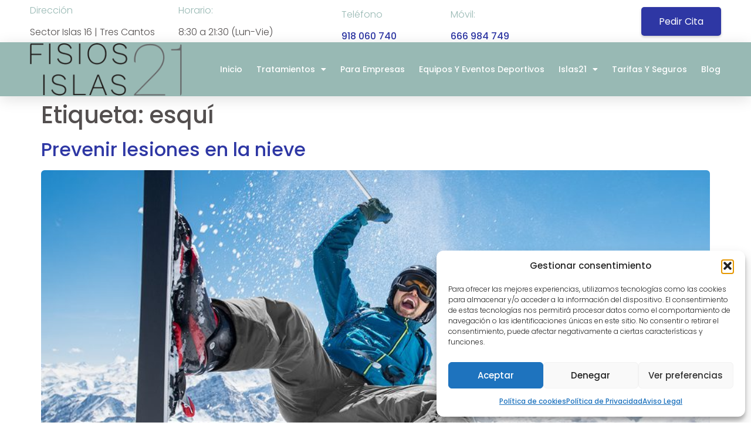

--- FILE ---
content_type: text/html; charset=UTF-8
request_url: https://www.fisioislas21.com/tag/esqui/
body_size: 18636
content:
<!doctype html>
<html lang="es">
<head>
	<meta charset="UTF-8">
	<meta name="viewport" content="width=device-width, initial-scale=1">
	<link rel="profile" href="https://gmpg.org/xfn/11">
	<meta name='robots' content='noindex, follow' />
	<style>img:is([sizes="auto" i], [sizes^="auto," i]) { contain-intrinsic-size: 3000px 1500px }</style>
	<!-- Etiqueta de Google (gtag.js) modo de consentimiento dataLayer añadido por Site Kit -->
<script id="google_gtagjs-js-consent-mode-data-layer">
window.dataLayer = window.dataLayer || [];function gtag(){dataLayer.push(arguments);}
gtag('consent', 'default', {"ad_personalization":"denied","ad_storage":"denied","ad_user_data":"denied","analytics_storage":"denied","functionality_storage":"denied","security_storage":"denied","personalization_storage":"denied","region":["AT","BE","BG","CH","CY","CZ","DE","DK","EE","ES","FI","FR","GB","GR","HR","HU","IE","IS","IT","LI","LT","LU","LV","MT","NL","NO","PL","PT","RO","SE","SI","SK"],"wait_for_update":500});
window._googlesitekitConsentCategoryMap = {"statistics":["analytics_storage"],"marketing":["ad_storage","ad_user_data","ad_personalization"],"functional":["functionality_storage","security_storage"],"preferences":["personalization_storage"]};
window._googlesitekitConsents = {"ad_personalization":"denied","ad_storage":"denied","ad_user_data":"denied","analytics_storage":"denied","functionality_storage":"denied","security_storage":"denied","personalization_storage":"denied","region":["AT","BE","BG","CH","CY","CZ","DE","DK","EE","ES","FI","FR","GB","GR","HR","HU","IE","IS","IT","LI","LT","LU","LV","MT","NL","NO","PL","PT","RO","SE","SI","SK"],"wait_for_update":500};
</script>
<!-- Fin de la etiqueta Google (gtag.js) modo de consentimiento dataLayer añadido por Site Kit -->

	<!-- This site is optimized with the Yoast SEO Premium plugin v21.2 (Yoast SEO v26.4) - https://yoast.com/wordpress/plugins/seo/ -->
	<title>esquí Archivos - Islas21 - Fisioterapia</title>
	<meta property="og:locale" content="es_ES" />
	<meta property="og:type" content="article" />
	<meta property="og:title" content="esquí archivos" />
	<meta property="og:url" content="https://www.fisioislas21.com/tag/esqui/" />
	<meta property="og:site_name" content="Islas21 - Fisioterapia" />
	<meta property="og:image" content="https://www.fisioislas21.com/wp-content/uploads/2023/03/logo-islas-21.png" />
	<meta property="og:image:width" content="600" />
	<meta property="og:image:height" content="237" />
	<meta property="og:image:type" content="image/png" />
	<meta name="twitter:card" content="summary_large_image" />
	<meta name="twitter:site" content="@fisio_islas21" />
	<script type="application/ld+json" class="yoast-schema-graph">{"@context":"https://schema.org","@graph":[{"@type":"CollectionPage","@id":"https://www.fisioislas21.com/tag/esqui/","url":"https://www.fisioislas21.com/tag/esqui/","name":"esquí Archivos - Islas21 - Fisioterapia","isPartOf":{"@id":"https://www.fisioislas21.com/#website"},"primaryImageOfPage":{"@id":"https://www.fisioislas21.com/tag/esqui/#primaryimage"},"image":{"@id":"https://www.fisioislas21.com/tag/esqui/#primaryimage"},"thumbnailUrl":"https://www.fisioislas21.com/wp-content/uploads/2016/12/lesiones-nieve.jpg","breadcrumb":{"@id":"https://www.fisioislas21.com/tag/esqui/#breadcrumb"},"inLanguage":"es"},{"@type":"ImageObject","inLanguage":"es","@id":"https://www.fisioislas21.com/tag/esqui/#primaryimage","url":"https://www.fisioislas21.com/wp-content/uploads/2016/12/lesiones-nieve.jpg","contentUrl":"https://www.fisioislas21.com/wp-content/uploads/2016/12/lesiones-nieve.jpg","width":900,"height":598,"caption":"Cheerful man playing with snow while sit with ski. Happy smiling skier enjoying sitting on snow with ski equipment. Man having fun on snowy mountain."},{"@type":"BreadcrumbList","@id":"https://www.fisioislas21.com/tag/esqui/#breadcrumb","itemListElement":[{"@type":"ListItem","position":1,"name":"Portada","item":"https://www.fisioislas21.com/"},{"@type":"ListItem","position":2,"name":"esquí"}]},{"@type":"WebSite","@id":"https://www.fisioislas21.com/#website","url":"https://www.fisioislas21.com/","name":"Islas21 - Fisioterapia","description":"Fisioterapia Tres Cantos | Centro de fisioterapía islas21","publisher":{"@id":"https://www.fisioislas21.com/#organization"},"alternateName":"Fisioterapia en Tres Cantos","potentialAction":[{"@type":"SearchAction","target":{"@type":"EntryPoint","urlTemplate":"https://www.fisioislas21.com/?s={search_term_string}"},"query-input":{"@type":"PropertyValueSpecification","valueRequired":true,"valueName":"search_term_string"}}],"inLanguage":"es"},{"@type":"Organization","@id":"https://www.fisioislas21.com/#organization","name":"Fisio Islas21","alternateName":"Fisioterapia en Tres Cantos","url":"https://www.fisioislas21.com/","logo":{"@type":"ImageObject","inLanguage":"es","@id":"https://www.fisioislas21.com/#/schema/logo/image/","url":"https://www.fisioislas21.com/wp-content/uploads/2023/03/nuevo-logo.png","contentUrl":"https://www.fisioislas21.com/wp-content/uploads/2023/03/nuevo-logo.png","width":564,"height":194,"caption":"Fisio Islas21"},"image":{"@id":"https://www.fisioislas21.com/#/schema/logo/image/"},"sameAs":["https://www.facebook.com/people/Fisios-Islas21/100063885830557/","https://x.com/fisio_islas21","https://www.instagram.com/fisiosislas21/"]}]}</script>
	<!-- / Yoast SEO Premium plugin. -->


<link rel='dns-prefetch' href='//www.googletagmanager.com' />
<link rel="alternate" type="application/rss+xml" title="Islas21 - Fisioterapia &raquo; Feed" href="https://www.fisioislas21.com/feed/" />
<link rel="alternate" type="application/rss+xml" title="Islas21 - Fisioterapia &raquo; Feed de los comentarios" href="https://www.fisioislas21.com/comments/feed/" />
<link rel="alternate" type="application/rss+xml" title="Islas21 - Fisioterapia &raquo; Etiqueta esquí del feed" href="https://www.fisioislas21.com/tag/esqui/feed/" />
<style id='wp-emoji-styles-inline-css'>

	img.wp-smiley, img.emoji {
		display: inline !important;
		border: none !important;
		box-shadow: none !important;
		height: 1em !important;
		width: 1em !important;
		margin: 0 0.07em !important;
		vertical-align: -0.1em !important;
		background: none !important;
		padding: 0 !important;
	}
</style>
<link rel='stylesheet' id='wp-block-library-css' href='https://www.fisioislas21.com/wp-includes/css/dist/block-library/style.min.css?ver=4271a0a4246ba5b2a5b7d9916c2f2a05' media='all' />
<style id='global-styles-inline-css'>
:root{--wp--preset--aspect-ratio--square: 1;--wp--preset--aspect-ratio--4-3: 4/3;--wp--preset--aspect-ratio--3-4: 3/4;--wp--preset--aspect-ratio--3-2: 3/2;--wp--preset--aspect-ratio--2-3: 2/3;--wp--preset--aspect-ratio--16-9: 16/9;--wp--preset--aspect-ratio--9-16: 9/16;--wp--preset--color--black: #000000;--wp--preset--color--cyan-bluish-gray: #abb8c3;--wp--preset--color--white: #ffffff;--wp--preset--color--pale-pink: #f78da7;--wp--preset--color--vivid-red: #cf2e2e;--wp--preset--color--luminous-vivid-orange: #ff6900;--wp--preset--color--luminous-vivid-amber: #fcb900;--wp--preset--color--light-green-cyan: #7bdcb5;--wp--preset--color--vivid-green-cyan: #00d084;--wp--preset--color--pale-cyan-blue: #8ed1fc;--wp--preset--color--vivid-cyan-blue: #0693e3;--wp--preset--color--vivid-purple: #9b51e0;--wp--preset--gradient--vivid-cyan-blue-to-vivid-purple: linear-gradient(135deg,rgba(6,147,227,1) 0%,rgb(155,81,224) 100%);--wp--preset--gradient--light-green-cyan-to-vivid-green-cyan: linear-gradient(135deg,rgb(122,220,180) 0%,rgb(0,208,130) 100%);--wp--preset--gradient--luminous-vivid-amber-to-luminous-vivid-orange: linear-gradient(135deg,rgba(252,185,0,1) 0%,rgba(255,105,0,1) 100%);--wp--preset--gradient--luminous-vivid-orange-to-vivid-red: linear-gradient(135deg,rgba(255,105,0,1) 0%,rgb(207,46,46) 100%);--wp--preset--gradient--very-light-gray-to-cyan-bluish-gray: linear-gradient(135deg,rgb(238,238,238) 0%,rgb(169,184,195) 100%);--wp--preset--gradient--cool-to-warm-spectrum: linear-gradient(135deg,rgb(74,234,220) 0%,rgb(151,120,209) 20%,rgb(207,42,186) 40%,rgb(238,44,130) 60%,rgb(251,105,98) 80%,rgb(254,248,76) 100%);--wp--preset--gradient--blush-light-purple: linear-gradient(135deg,rgb(255,206,236) 0%,rgb(152,150,240) 100%);--wp--preset--gradient--blush-bordeaux: linear-gradient(135deg,rgb(254,205,165) 0%,rgb(254,45,45) 50%,rgb(107,0,62) 100%);--wp--preset--gradient--luminous-dusk: linear-gradient(135deg,rgb(255,203,112) 0%,rgb(199,81,192) 50%,rgb(65,88,208) 100%);--wp--preset--gradient--pale-ocean: linear-gradient(135deg,rgb(255,245,203) 0%,rgb(182,227,212) 50%,rgb(51,167,181) 100%);--wp--preset--gradient--electric-grass: linear-gradient(135deg,rgb(202,248,128) 0%,rgb(113,206,126) 100%);--wp--preset--gradient--midnight: linear-gradient(135deg,rgb(2,3,129) 0%,rgb(40,116,252) 100%);--wp--preset--font-size--small: 13px;--wp--preset--font-size--medium: 20px;--wp--preset--font-size--large: 36px;--wp--preset--font-size--x-large: 42px;--wp--preset--spacing--20: 0.44rem;--wp--preset--spacing--30: 0.67rem;--wp--preset--spacing--40: 1rem;--wp--preset--spacing--50: 1.5rem;--wp--preset--spacing--60: 2.25rem;--wp--preset--spacing--70: 3.38rem;--wp--preset--spacing--80: 5.06rem;--wp--preset--shadow--natural: 6px 6px 9px rgba(0, 0, 0, 0.2);--wp--preset--shadow--deep: 12px 12px 50px rgba(0, 0, 0, 0.4);--wp--preset--shadow--sharp: 6px 6px 0px rgba(0, 0, 0, 0.2);--wp--preset--shadow--outlined: 6px 6px 0px -3px rgba(255, 255, 255, 1), 6px 6px rgba(0, 0, 0, 1);--wp--preset--shadow--crisp: 6px 6px 0px rgba(0, 0, 0, 1);}:root { --wp--style--global--content-size: 800px;--wp--style--global--wide-size: 1200px; }:where(body) { margin: 0; }.wp-site-blocks > .alignleft { float: left; margin-right: 2em; }.wp-site-blocks > .alignright { float: right; margin-left: 2em; }.wp-site-blocks > .aligncenter { justify-content: center; margin-left: auto; margin-right: auto; }:where(.wp-site-blocks) > * { margin-block-start: 24px; margin-block-end: 0; }:where(.wp-site-blocks) > :first-child { margin-block-start: 0; }:where(.wp-site-blocks) > :last-child { margin-block-end: 0; }:root { --wp--style--block-gap: 24px; }:root :where(.is-layout-flow) > :first-child{margin-block-start: 0;}:root :where(.is-layout-flow) > :last-child{margin-block-end: 0;}:root :where(.is-layout-flow) > *{margin-block-start: 24px;margin-block-end: 0;}:root :where(.is-layout-constrained) > :first-child{margin-block-start: 0;}:root :where(.is-layout-constrained) > :last-child{margin-block-end: 0;}:root :where(.is-layout-constrained) > *{margin-block-start: 24px;margin-block-end: 0;}:root :where(.is-layout-flex){gap: 24px;}:root :where(.is-layout-grid){gap: 24px;}.is-layout-flow > .alignleft{float: left;margin-inline-start: 0;margin-inline-end: 2em;}.is-layout-flow > .alignright{float: right;margin-inline-start: 2em;margin-inline-end: 0;}.is-layout-flow > .aligncenter{margin-left: auto !important;margin-right: auto !important;}.is-layout-constrained > .alignleft{float: left;margin-inline-start: 0;margin-inline-end: 2em;}.is-layout-constrained > .alignright{float: right;margin-inline-start: 2em;margin-inline-end: 0;}.is-layout-constrained > .aligncenter{margin-left: auto !important;margin-right: auto !important;}.is-layout-constrained > :where(:not(.alignleft):not(.alignright):not(.alignfull)){max-width: var(--wp--style--global--content-size);margin-left: auto !important;margin-right: auto !important;}.is-layout-constrained > .alignwide{max-width: var(--wp--style--global--wide-size);}body .is-layout-flex{display: flex;}.is-layout-flex{flex-wrap: wrap;align-items: center;}.is-layout-flex > :is(*, div){margin: 0;}body .is-layout-grid{display: grid;}.is-layout-grid > :is(*, div){margin: 0;}body{padding-top: 0px;padding-right: 0px;padding-bottom: 0px;padding-left: 0px;}a:where(:not(.wp-element-button)){text-decoration: underline;}:root :where(.wp-element-button, .wp-block-button__link){background-color: #32373c;border-width: 0;color: #fff;font-family: inherit;font-size: inherit;line-height: inherit;padding: calc(0.667em + 2px) calc(1.333em + 2px);text-decoration: none;}.has-black-color{color: var(--wp--preset--color--black) !important;}.has-cyan-bluish-gray-color{color: var(--wp--preset--color--cyan-bluish-gray) !important;}.has-white-color{color: var(--wp--preset--color--white) !important;}.has-pale-pink-color{color: var(--wp--preset--color--pale-pink) !important;}.has-vivid-red-color{color: var(--wp--preset--color--vivid-red) !important;}.has-luminous-vivid-orange-color{color: var(--wp--preset--color--luminous-vivid-orange) !important;}.has-luminous-vivid-amber-color{color: var(--wp--preset--color--luminous-vivid-amber) !important;}.has-light-green-cyan-color{color: var(--wp--preset--color--light-green-cyan) !important;}.has-vivid-green-cyan-color{color: var(--wp--preset--color--vivid-green-cyan) !important;}.has-pale-cyan-blue-color{color: var(--wp--preset--color--pale-cyan-blue) !important;}.has-vivid-cyan-blue-color{color: var(--wp--preset--color--vivid-cyan-blue) !important;}.has-vivid-purple-color{color: var(--wp--preset--color--vivid-purple) !important;}.has-black-background-color{background-color: var(--wp--preset--color--black) !important;}.has-cyan-bluish-gray-background-color{background-color: var(--wp--preset--color--cyan-bluish-gray) !important;}.has-white-background-color{background-color: var(--wp--preset--color--white) !important;}.has-pale-pink-background-color{background-color: var(--wp--preset--color--pale-pink) !important;}.has-vivid-red-background-color{background-color: var(--wp--preset--color--vivid-red) !important;}.has-luminous-vivid-orange-background-color{background-color: var(--wp--preset--color--luminous-vivid-orange) !important;}.has-luminous-vivid-amber-background-color{background-color: var(--wp--preset--color--luminous-vivid-amber) !important;}.has-light-green-cyan-background-color{background-color: var(--wp--preset--color--light-green-cyan) !important;}.has-vivid-green-cyan-background-color{background-color: var(--wp--preset--color--vivid-green-cyan) !important;}.has-pale-cyan-blue-background-color{background-color: var(--wp--preset--color--pale-cyan-blue) !important;}.has-vivid-cyan-blue-background-color{background-color: var(--wp--preset--color--vivid-cyan-blue) !important;}.has-vivid-purple-background-color{background-color: var(--wp--preset--color--vivid-purple) !important;}.has-black-border-color{border-color: var(--wp--preset--color--black) !important;}.has-cyan-bluish-gray-border-color{border-color: var(--wp--preset--color--cyan-bluish-gray) !important;}.has-white-border-color{border-color: var(--wp--preset--color--white) !important;}.has-pale-pink-border-color{border-color: var(--wp--preset--color--pale-pink) !important;}.has-vivid-red-border-color{border-color: var(--wp--preset--color--vivid-red) !important;}.has-luminous-vivid-orange-border-color{border-color: var(--wp--preset--color--luminous-vivid-orange) !important;}.has-luminous-vivid-amber-border-color{border-color: var(--wp--preset--color--luminous-vivid-amber) !important;}.has-light-green-cyan-border-color{border-color: var(--wp--preset--color--light-green-cyan) !important;}.has-vivid-green-cyan-border-color{border-color: var(--wp--preset--color--vivid-green-cyan) !important;}.has-pale-cyan-blue-border-color{border-color: var(--wp--preset--color--pale-cyan-blue) !important;}.has-vivid-cyan-blue-border-color{border-color: var(--wp--preset--color--vivid-cyan-blue) !important;}.has-vivid-purple-border-color{border-color: var(--wp--preset--color--vivid-purple) !important;}.has-vivid-cyan-blue-to-vivid-purple-gradient-background{background: var(--wp--preset--gradient--vivid-cyan-blue-to-vivid-purple) !important;}.has-light-green-cyan-to-vivid-green-cyan-gradient-background{background: var(--wp--preset--gradient--light-green-cyan-to-vivid-green-cyan) !important;}.has-luminous-vivid-amber-to-luminous-vivid-orange-gradient-background{background: var(--wp--preset--gradient--luminous-vivid-amber-to-luminous-vivid-orange) !important;}.has-luminous-vivid-orange-to-vivid-red-gradient-background{background: var(--wp--preset--gradient--luminous-vivid-orange-to-vivid-red) !important;}.has-very-light-gray-to-cyan-bluish-gray-gradient-background{background: var(--wp--preset--gradient--very-light-gray-to-cyan-bluish-gray) !important;}.has-cool-to-warm-spectrum-gradient-background{background: var(--wp--preset--gradient--cool-to-warm-spectrum) !important;}.has-blush-light-purple-gradient-background{background: var(--wp--preset--gradient--blush-light-purple) !important;}.has-blush-bordeaux-gradient-background{background: var(--wp--preset--gradient--blush-bordeaux) !important;}.has-luminous-dusk-gradient-background{background: var(--wp--preset--gradient--luminous-dusk) !important;}.has-pale-ocean-gradient-background{background: var(--wp--preset--gradient--pale-ocean) !important;}.has-electric-grass-gradient-background{background: var(--wp--preset--gradient--electric-grass) !important;}.has-midnight-gradient-background{background: var(--wp--preset--gradient--midnight) !important;}.has-small-font-size{font-size: var(--wp--preset--font-size--small) !important;}.has-medium-font-size{font-size: var(--wp--preset--font-size--medium) !important;}.has-large-font-size{font-size: var(--wp--preset--font-size--large) !important;}.has-x-large-font-size{font-size: var(--wp--preset--font-size--x-large) !important;}
:root :where(.wp-block-pullquote){font-size: 1.5em;line-height: 1.6;}
</style>
<link rel='stylesheet' id='bookly-ladda.min.css-css' href='https://www.fisioislas21.com/wp-content/plugins/bookly-responsive-appointment-booking-tool/frontend/resources/css/ladda.min.css?ver=26.0' media='all' />
<link rel='stylesheet' id='bookly-tailwind.css-css' href='https://www.fisioislas21.com/wp-content/plugins/bookly-responsive-appointment-booking-tool/backend/resources/tailwind/tailwind.css?ver=26.0' media='all' />
<link rel='stylesheet' id='bookly-modern-booking-form-calendar.css-css' href='https://www.fisioislas21.com/wp-content/plugins/bookly-responsive-appointment-booking-tool/frontend/resources/css/modern-booking-form-calendar.css?ver=26.0' media='all' />
<link rel='stylesheet' id='bookly-bootstrap-icons.min.css-css' href='https://www.fisioislas21.com/wp-content/plugins/bookly-responsive-appointment-booking-tool/frontend/resources/css/bootstrap-icons.min.css?ver=26.0' media='all' />
<link rel='stylesheet' id='bookly-intlTelInput.css-css' href='https://www.fisioislas21.com/wp-content/plugins/bookly-responsive-appointment-booking-tool/frontend/resources/css/intlTelInput.css?ver=26.0' media='all' />
<link rel='stylesheet' id='bookly-bookly-main.css-css' href='https://www.fisioislas21.com/wp-content/plugins/bookly-responsive-appointment-booking-tool/frontend/resources/css/bookly-main.css?ver=26.0' media='all' />
<link rel='stylesheet' id='bookly-bootstrap.min.css-css' href='https://www.fisioislas21.com/wp-content/plugins/bookly-responsive-appointment-booking-tool/backend/resources/bootstrap/css/bootstrap.min.css?ver=26.0' media='all' />
<link rel='stylesheet' id='bookly-customer-profile.css-css' href='https://www.fisioislas21.com/wp-content/plugins/bookly-addon-pro/frontend/modules/customer_profile/resources/css/customer-profile.css?ver=7.7' media='all' />
<link rel='stylesheet' id='cmplz-general-css' href='https://www.fisioislas21.com/wp-content/plugins/complianz-gdpr/assets/css/cookieblocker.min.css?ver=1762262830' media='all' />
<link rel='stylesheet' id='hello-elementor-css' href='https://www.fisioislas21.com/wp-content/themes/hello-elementor/assets/css/reset.css?ver=3.4.5' media='all' />
<link rel='stylesheet' id='hello-elementor-theme-style-css' href='https://www.fisioislas21.com/wp-content/themes/hello-elementor/assets/css/theme.css?ver=3.4.5' media='all' />
<link rel='stylesheet' id='hello-elementor-header-footer-css' href='https://www.fisioislas21.com/wp-content/themes/hello-elementor/assets/css/header-footer.css?ver=3.4.5' media='all' />
<link rel='stylesheet' id='elementor-frontend-css' href='https://www.fisioislas21.com/wp-content/plugins/elementor/assets/css/frontend.min.css?ver=3.33.1' media='all' />
<link rel='stylesheet' id='elementor-post-829-css' href='https://www.fisioislas21.com/wp-content/uploads/elementor/css/post-829.css?ver=1768598059' media='all' />
<link rel='stylesheet' id='widget-image-css' href='https://www.fisioislas21.com/wp-content/plugins/elementor/assets/css/widget-image.min.css?ver=3.33.1' media='all' />
<link rel='stylesheet' id='widget-nav-menu-css' href='https://www.fisioislas21.com/wp-content/plugins/elementor-pro/assets/css/widget-nav-menu.min.css?ver=3.33.1' media='all' />
<link rel='stylesheet' id='e-sticky-css' href='https://www.fisioislas21.com/wp-content/plugins/elementor-pro/assets/css/modules/sticky.min.css?ver=3.33.1' media='all' />
<link rel='stylesheet' id='e-motion-fx-css' href='https://www.fisioislas21.com/wp-content/plugins/elementor-pro/assets/css/modules/motion-fx.min.css?ver=3.33.1' media='all' />
<link rel='stylesheet' id='widget-spacer-css' href='https://www.fisioislas21.com/wp-content/plugins/elementor/assets/css/widget-spacer.min.css?ver=3.33.1' media='all' />
<link rel='stylesheet' id='widget-heading-css' href='https://www.fisioislas21.com/wp-content/plugins/elementor/assets/css/widget-heading.min.css?ver=3.33.1' media='all' />
<link rel='stylesheet' id='e-animation-grow-css' href='https://www.fisioislas21.com/wp-content/plugins/elementor/assets/lib/animations/styles/e-animation-grow.min.css?ver=3.33.1' media='all' />
<link rel='stylesheet' id='widget-social-icons-css' href='https://www.fisioislas21.com/wp-content/plugins/elementor/assets/css/widget-social-icons.min.css?ver=3.33.1' media='all' />
<link rel='stylesheet' id='e-apple-webkit-css' href='https://www.fisioislas21.com/wp-content/plugins/elementor/assets/css/conditionals/apple-webkit.min.css?ver=3.33.1' media='all' />
<link rel='stylesheet' id='widget-icon-list-css' href='https://www.fisioislas21.com/wp-content/plugins/elementor/assets/css/widget-icon-list.min.css?ver=3.33.1' media='all' />
<link rel='stylesheet' id='elementor-icons-css' href='https://www.fisioislas21.com/wp-content/plugins/elementor/assets/lib/eicons/css/elementor-icons.min.css?ver=5.44.0' media='all' />
<link rel='stylesheet' id='elementor-post-848-css' href='https://www.fisioislas21.com/wp-content/uploads/elementor/css/post-848.css?ver=1768598060' media='all' />
<link rel='stylesheet' id='elementor-post-844-css' href='https://www.fisioislas21.com/wp-content/uploads/elementor/css/post-844.css?ver=1768598060' media='all' />
<link rel='stylesheet' id='elementor-gf-local-poppins-css' href='https://www.fisioislas21.com/wp-content/uploads/elementor/google-fonts/css/poppins.css?ver=1746697307' media='all' />
<link rel='stylesheet' id='elementor-icons-shared-0-css' href='https://www.fisioislas21.com/wp-content/plugins/elementor/assets/lib/font-awesome/css/fontawesome.min.css?ver=5.15.3' media='all' />
<link rel='stylesheet' id='elementor-icons-fa-solid-css' href='https://www.fisioislas21.com/wp-content/plugins/elementor/assets/lib/font-awesome/css/solid.min.css?ver=5.15.3' media='all' />
<link rel='stylesheet' id='elementor-icons-fa-brands-css' href='https://www.fisioislas21.com/wp-content/plugins/elementor/assets/lib/font-awesome/css/brands.min.css?ver=5.15.3' media='all' />
<script src="https://www.fisioislas21.com/wp-includes/js/jquery/jquery.min.js?ver=3.7.1" id="jquery-core-js"></script>
<script src="https://www.fisioislas21.com/wp-includes/js/jquery/jquery-migrate.min.js?ver=3.4.1" id="jquery-migrate-js"></script>
<script src="https://www.fisioislas21.com/wp-content/plugins/bookly-responsive-appointment-booking-tool/frontend/resources/js/spin.min.js?ver=26.0" id="bookly-spin.min.js-js"></script>
<script id="bookly-globals-js-extra">
var BooklyL10nGlobal = {"csrf_token":"efaa766aaf","ajax_url_backend":"https:\/\/www.fisioislas21.com\/wp-admin\/admin-ajax.php","ajax_url_frontend":"https:\/\/www.fisioislas21.com\/wp-admin\/admin-ajax.php","mjsTimeFormat":"h:mm a","datePicker":{"format":"D MMMM, YYYY","monthNames":["enero","febrero","marzo","abril","mayo","junio","julio","agosto","septiembre","octubre","noviembre","diciembre"],"daysOfWeek":["Dom","Lun","Mar","Mi\u00e9","Jue","Vie","S\u00e1b"],"firstDay":1,"monthNamesShort":["Ene","Feb","Mar","Abr","May","Jun","Jul","Ago","Sep","Oct","Nov","Dic"],"dayNames":["domingo","lunes","martes","mi\u00e9rcoles","jueves","viernes","s\u00e1bado"],"dayNamesShort":["Dom","Lun","Mar","Mi\u00e9","Jue","Vie","S\u00e1b"],"meridiem":{"am":"am","pm":"pm","AM":"AM","PM":"PM"}},"dateRange":{"format":"D MMMM, YYYY","applyLabel":"Aplicar","cancelLabel":"Cancelar","fromLabel":"De","toLabel":"Para","customRangeLabel":"Rango personalizado","tomorrow":"Ma\u00f1ana","today":"Hoy","anyTime":"En cualquier momento","yesterday":"Ayer","last_7":"Los \u00faltimos 7 d\u00edas","last_30":"Los \u00faltimos 30 d\u00edas","next_7":"Pr\u00f3ximos 7 d\u00edas","next_30":"Pr\u00f3ximos 30 d\u00edas","thisMonth":"Este mes","nextMonth":"El mes que viene","lastMonth":"El mes pasado","firstDay":1},"l10n":{"apply":"Aplicar","cancel":"Cancelar","areYouSure":"\u00bfEst\u00e1s seguro?"},"addons":["pro"],"cloud_products":"","data":{}};
</script>
<script src="https://www.fisioislas21.com/wp-content/plugins/bookly-responsive-appointment-booking-tool/frontend/resources/js/ladda.min.js?ver=26.0" id="bookly-ladda.min.js-js"></script>
<script src="https://www.fisioislas21.com/wp-content/plugins/bookly-responsive-appointment-booking-tool/backend/resources/js/moment.min.js?ver=26.0" id="bookly-moment.min.js-js"></script>
<script src="https://www.fisioislas21.com/wp-content/plugins/bookly-responsive-appointment-booking-tool/frontend/resources/js/hammer.min.js?ver=26.0" id="bookly-hammer.min.js-js"></script>
<script src="https://www.fisioislas21.com/wp-content/plugins/bookly-responsive-appointment-booking-tool/frontend/resources/js/jquery.hammer.min.js?ver=26.0" id="bookly-jquery.hammer.min.js-js"></script>
<script src="https://www.fisioislas21.com/wp-content/plugins/bookly-responsive-appointment-booking-tool/frontend/resources/js/qrcode.js?ver=26.0" id="bookly-qrcode.js-js"></script>
<script id="bookly-bookly.min.js-js-extra">
var BooklyL10n = {"ajaxurl":"https:\/\/www.fisioislas21.com\/wp-admin\/admin-ajax.php","csrf_token":"efaa766aaf","months":["enero","febrero","marzo","abril","mayo","junio","julio","agosto","septiembre","octubre","noviembre","diciembre"],"days":["domingo","lunes","martes","mi\u00e9rcoles","jueves","viernes","s\u00e1bado"],"daysShort":["Dom","Lun","Mar","Mi\u00e9","Jue","Vie","S\u00e1b"],"monthsShort":["Ene","Feb","Mar","Abr","May","Jun","Jul","Ago","Sep","Oct","Nov","Dic"],"show_more":"Mostrar m\u00e1s","sessionHasExpired":"Su sesi\u00f3n ha caducado. Por favor presione \"Ok\" para actualizar la p\u00e1gina"};
</script>
<script src="https://www.fisioislas21.com/wp-content/plugins/bookly-responsive-appointment-booking-tool/frontend/resources/js/bookly.min.js?ver=26.0" id="bookly-bookly.min.js-js"></script>
<script src="https://www.fisioislas21.com/wp-content/plugins/bookly-responsive-appointment-booking-tool/frontend/resources/js/intlTelInput.min.js?ver=26.0" id="bookly-intlTelInput.min.js-js"></script>
<script id="bookly-customer-profile.js-js-extra">
var BooklyCustomerProfileL10n = {"csrf_token":"efaa766aaf","show_more":"Mostrar m\u00e1s"};
</script>
<script src="https://www.fisioislas21.com/wp-content/plugins/bookly-addon-pro/frontend/modules/customer_profile/resources/js/customer-profile.js?ver=7.7" id="bookly-customer-profile.js-js"></script>

<!-- Fragmento de código de la etiqueta de Google (gtag.js) añadida por Site Kit -->
<!-- Fragmento de código de Google Ads añadido por Site Kit -->
<script src="https://www.googletagmanager.com/gtag/js?id=AW-987012828" id="google_gtagjs-js" async></script>
<script id="google_gtagjs-js-after">
window.dataLayer = window.dataLayer || [];function gtag(){dataLayer.push(arguments);}
gtag("js", new Date());
gtag("set", "developer_id.dZTNiMT", true);
gtag("config", "AW-987012828");
</script>
<link rel="https://api.w.org/" href="https://www.fisioislas21.com/wp-json/" /><link rel="alternate" title="JSON" type="application/json" href="https://www.fisioislas21.com/wp-json/wp/v2/tags/114" /><link rel="EditURI" type="application/rsd+xml" title="RSD" href="https://www.fisioislas21.com/xmlrpc.php?rsd" />
<meta name="generator" content="Site Kit by Google 1.170.0" /><!-- Google Tag Manager -->
<script>(function(w,d,s,l,i){w[l]=w[l]||[];w[l].push({'gtm.start':
new Date().getTime(),event:'gtm.js'});var f=d.getElementsByTagName(s)[0],
j=d.createElement(s),dl=l!='dataLayer'?'&l='+l:'';j.async=true;j.src=
'https://www.googletagmanager.com/gtm.js?id='+i+dl;f.parentNode.insertBefore(j,f);
})(window,document,'script','dataLayer','GTM-TMSSTLNW');</script>
<!-- End Google Tag Manager -->			<style>.cmplz-hidden {
					display: none !important;
				}</style>		<script>
			document.documentElement.className = document.documentElement.className.replace('no-js', 'js');
		</script>
				<style>
			.no-js img.lazyload {
				display: none;
			}

			figure.wp-block-image img.lazyloading {
				min-width: 150px;
			}

						.lazyload, .lazyloading {
				opacity: 0;
			}

			.lazyloaded {
				opacity: 1;
				transition: opacity 400ms;
				transition-delay: 0ms;
			}

					</style>
		<meta name="generator" content="Elementor 3.33.1; features: additional_custom_breakpoints; settings: css_print_method-external, google_font-enabled, font_display-swap">
			<style>
				.e-con.e-parent:nth-of-type(n+4):not(.e-lazyloaded):not(.e-no-lazyload),
				.e-con.e-parent:nth-of-type(n+4):not(.e-lazyloaded):not(.e-no-lazyload) * {
					background-image: none !important;
				}
				@media screen and (max-height: 1024px) {
					.e-con.e-parent:nth-of-type(n+3):not(.e-lazyloaded):not(.e-no-lazyload),
					.e-con.e-parent:nth-of-type(n+3):not(.e-lazyloaded):not(.e-no-lazyload) * {
						background-image: none !important;
					}
				}
				@media screen and (max-height: 640px) {
					.e-con.e-parent:nth-of-type(n+2):not(.e-lazyloaded):not(.e-no-lazyload),
					.e-con.e-parent:nth-of-type(n+2):not(.e-lazyloaded):not(.e-no-lazyload) * {
						background-image: none !important;
					}
				}
			</style>
			
<!-- Fragmento de código de Google Tag Manager añadido por Site Kit -->
<script>
			( function( w, d, s, l, i ) {
				w[l] = w[l] || [];
				w[l].push( {'gtm.start': new Date().getTime(), event: 'gtm.js'} );
				var f = d.getElementsByTagName( s )[0],
					j = d.createElement( s ), dl = l != 'dataLayer' ? '&l=' + l : '';
				j.async = true;
				j.src = 'https://www.googletagmanager.com/gtm.js?id=' + i + dl;
				f.parentNode.insertBefore( j, f );
			} )( window, document, 'script', 'dataLayer', 'GTM-WGR2QLHL' );
			
</script>

<!-- Final del fragmento de código de Google Tag Manager añadido por Site Kit -->
<link rel="icon" href="https://www.fisioislas21.com/wp-content/uploads/2023/03/icono-150x150.png" sizes="32x32" />
<link rel="icon" href="https://www.fisioislas21.com/wp-content/uploads/2023/03/icono.png" sizes="192x192" />
<link rel="apple-touch-icon" href="https://www.fisioislas21.com/wp-content/uploads/2023/03/icono.png" />
<meta name="msapplication-TileImage" content="https://www.fisioislas21.com/wp-content/uploads/2023/03/icono.png" />
</head>
<body data-rsssl=1 class="archive tag tag-esqui tag-114 wp-custom-logo wp-embed-responsive wp-theme-hello-elementor hello-elementor-default elementor-default elementor-kit-829">

		<!-- Fragmento de código de Google Tag Manager (noscript) añadido por Site Kit -->
		<noscript>
			<iframe src="https://www.googletagmanager.com/ns.html?id=GTM-WGR2QLHL" height="0" width="0" style="display:none;visibility:hidden"></iframe>
		</noscript>
		<!-- Final del fragmento de código de Google Tag Manager (noscript) añadido por Site Kit -->
		<!-- Google Tag Manager (noscript) -->
<noscript><iframe src="https://www.googletagmanager.com/ns.html?id=GTM-TMSSTLNW"
height="0" width="0" style="display:none;visibility:hidden"></iframe></noscript>
<!-- End Google Tag Manager (noscript) -->
<a class="skip-link screen-reader-text" href="#content">Ir al contenido</a>

		<header data-elementor-type="header" data-elementor-id="848" class="elementor elementor-848 elementor-location-header" data-elementor-post-type="elementor_library">
					<section class="elementor-section elementor-top-section elementor-element elementor-element-7cba646a elementor-section-height-min-height elementor-hidden-phone elementor-section-boxed elementor-section-height-default elementor-section-items-middle" data-id="7cba646a" data-element_type="section" data-settings="{&quot;background_background&quot;:&quot;classic&quot;}">
						<div class="elementor-container elementor-column-gap-no">
					<div class="elementor-column elementor-col-20 elementor-top-column elementor-element elementor-element-f1e58e6" data-id="f1e58e6" data-element_type="column">
			<div class="elementor-widget-wrap elementor-element-populated">
						<div class="elementor-element elementor-element-5f79a432 elementor-widget elementor-widget-text-editor" data-id="5f79a432" data-element_type="widget" data-widget_type="text-editor.default">
				<div class="elementor-widget-container">
									<p>Dirección </p>								</div>
				</div>
				<div class="elementor-element elementor-element-70c5daed elementor-widget elementor-widget-text-editor" data-id="70c5daed" data-element_type="widget" data-widget_type="text-editor.default">
				<div class="elementor-widget-container">
									<p>Sector Islas 16 | Tres Cantos</p>								</div>
				</div>
					</div>
		</div>
				<div class="elementor-column elementor-col-20 elementor-top-column elementor-element elementor-element-5e2e96b2" data-id="5e2e96b2" data-element_type="column">
			<div class="elementor-widget-wrap elementor-element-populated">
						<div class="elementor-element elementor-element-3d41ee5a elementor-widget elementor-widget-text-editor" data-id="3d41ee5a" data-element_type="widget" data-widget_type="text-editor.default">
				<div class="elementor-widget-container">
									<p>Horario:</p>								</div>
				</div>
				<div class="elementor-element elementor-element-79e80b5e elementor-widget elementor-widget-text-editor" data-id="79e80b5e" data-element_type="widget" data-widget_type="text-editor.default">
				<div class="elementor-widget-container">
									<p>8:30 a 21:30 (Lun-Vie) </p>								</div>
				</div>
					</div>
		</div>
				<div class="elementor-column elementor-col-20 elementor-top-column elementor-element elementor-element-7cefeb96" data-id="7cefeb96" data-element_type="column">
			<div class="elementor-widget-wrap elementor-element-populated">
						<div class="elementor-element elementor-element-608db40b elementor-widget elementor-widget-text-editor" data-id="608db40b" data-element_type="widget" data-widget_type="text-editor.default">
				<div class="elementor-widget-container">
									<p>Teléfono</p>								</div>
				</div>
				<div class="elementor-element elementor-element-4b42d91 elementor-widget elementor-widget-text-editor" data-id="4b42d91" data-element_type="widget" data-widget_type="text-editor.default">
				<div class="elementor-widget-container">
									<a href="tel:+34918060740">918 060 740</a>								</div>
				</div>
					</div>
		</div>
				<div class="elementor-column elementor-col-20 elementor-top-column elementor-element elementor-element-71fc7b89" data-id="71fc7b89" data-element_type="column">
			<div class="elementor-widget-wrap elementor-element-populated">
						<div class="elementor-element elementor-element-62e640f9 elementor-widget elementor-widget-text-editor" data-id="62e640f9" data-element_type="widget" data-widget_type="text-editor.default">
				<div class="elementor-widget-container">
									<p>Móvil:</p>								</div>
				</div>
				<div class="elementor-element elementor-element-7cc934fe elementor-widget elementor-widget-text-editor" data-id="7cc934fe" data-element_type="widget" data-widget_type="text-editor.default">
				<div class="elementor-widget-container">
									<a href="tel:+34666984749">666 984 749</a>
								</div>
				</div>
					</div>
		</div>
				<div class="elementor-column elementor-col-20 elementor-top-column elementor-element elementor-element-4592fa0 elementor-hidden-tablet elementor-hidden-phone" data-id="4592fa0" data-element_type="column">
			<div class="elementor-widget-wrap elementor-element-populated">
						<div class="elementor-element elementor-element-60ac23cd elementor-align-right elementor-tablet-align-center elementor-widget elementor-widget-button" data-id="60ac23cd" data-element_type="widget" data-widget_type="button.default">
				<div class="elementor-widget-container">
									<div class="elementor-button-wrapper">
					<a class="elementor-button elementor-button-link elementor-size-sm" href="/contacto/">
						<span class="elementor-button-content-wrapper">
									<span class="elementor-button-text">Pedir Cita</span>
					</span>
					</a>
				</div>
								</div>
				</div>
					</div>
		</div>
					</div>
		</section>
				<section class="elementor-section elementor-top-section elementor-element elementor-element-210d5198 elementor-section-height-min-height elementor-section-boxed elementor-section-height-default elementor-section-items-middle" data-id="210d5198" data-element_type="section" data-settings="{&quot;background_background&quot;:&quot;classic&quot;,&quot;sticky&quot;:&quot;top&quot;,&quot;sticky_on&quot;:[&quot;desktop&quot;,&quot;tablet&quot;,&quot;mobile&quot;],&quot;sticky_offset&quot;:0,&quot;sticky_effects_offset&quot;:0,&quot;sticky_anchor_link_offset&quot;:0}">
						<div class="elementor-container elementor-column-gap-no">
					<div class="elementor-column elementor-col-100 elementor-top-column elementor-element elementor-element-314df28f" data-id="314df28f" data-element_type="column">
			<div class="elementor-widget-wrap elementor-element-populated">
						<section class="elementor-section elementor-inner-section elementor-element elementor-element-59826f59 elementor-section-full_width elementor-section-content-middle elementor-section-height-default elementor-section-height-default" data-id="59826f59" data-element_type="section">
						<div class="elementor-container elementor-column-gap-no">
					<div class="elementor-column elementor-col-50 elementor-inner-column elementor-element elementor-element-5a354927" data-id="5a354927" data-element_type="column">
			<div class="elementor-widget-wrap elementor-element-populated">
						<div class="elementor-element elementor-element-4daeea8 elementor-widget elementor-widget-theme-site-logo elementor-widget-image" data-id="4daeea8" data-element_type="widget" data-widget_type="theme-site-logo.default">
				<div class="elementor-widget-container">
											<a href="https://www.fisioislas21.com">
			<img fetchpriority="high" width="564" height="194" src="https://www.fisioislas21.com/wp-content/uploads/2023/03/nuevo-logo.png" class="attachment-full size-full wp-image-1627" alt="" srcset="https://www.fisioislas21.com/wp-content/uploads/2023/03/nuevo-logo.png 564w, https://www.fisioislas21.com/wp-content/uploads/2023/03/nuevo-logo-300x103.png 300w" sizes="(max-width: 564px) 100vw, 564px" />				</a>
											</div>
				</div>
					</div>
		</div>
				<div class="elementor-column elementor-col-50 elementor-inner-column elementor-element elementor-element-33e05067" data-id="33e05067" data-element_type="column">
			<div class="elementor-widget-wrap elementor-element-populated">
						<div class="elementor-element elementor-element-3c1b6999 elementor-nav-menu__align-end elementor-nav-menu--dropdown-mobile elementor-nav-menu--stretch elementor-nav-menu__text-align-aside elementor-nav-menu--toggle elementor-nav-menu--burger elementor-widget elementor-widget-nav-menu" data-id="3c1b6999" data-element_type="widget" data-settings="{&quot;full_width&quot;:&quot;stretch&quot;,&quot;layout&quot;:&quot;horizontal&quot;,&quot;submenu_icon&quot;:{&quot;value&quot;:&quot;&lt;i class=\&quot;fas fa-caret-down\&quot; aria-hidden=\&quot;true\&quot;&gt;&lt;\/i&gt;&quot;,&quot;library&quot;:&quot;fa-solid&quot;},&quot;toggle&quot;:&quot;burger&quot;}" data-widget_type="nav-menu.default">
				<div class="elementor-widget-container">
								<nav aria-label="Menú" class="elementor-nav-menu--main elementor-nav-menu__container elementor-nav-menu--layout-horizontal e--pointer-none">
				<ul id="menu-1-3c1b6999" class="elementor-nav-menu"><li class="menu-item menu-item-type-post_type menu-item-object-page menu-item-home menu-item-964"><a href="https://www.fisioislas21.com/" class="elementor-item">Inicio</a></li>
<li class="menu-item menu-item-type-custom menu-item-object-custom menu-item-has-children menu-item-1022"><a href="#" class="elementor-item elementor-item-anchor">Tratamientos</a>
<ul class="sub-menu elementor-nav-menu--dropdown">
	<li class="menu-item menu-item-type-post_type menu-item-object-page menu-item-489"><a href="https://www.fisioislas21.com/tecnicas-de-fisioterapia-tres-cantos-fisioislas21/fisioterapia/" class="elementor-sub-item">Fisioterapia</a></li>
	<li class="menu-item menu-item-type-post_type menu-item-object-page menu-item-491"><a href="https://www.fisioislas21.com/tecnicas-de-fisioterapia-tres-cantos-fisioislas21/pilates/" class="elementor-sub-item">Pilates</a></li>
	<li class="menu-item menu-item-type-post_type menu-item-object-page menu-item-490"><a href="https://www.fisioislas21.com/tecnicas-de-fisioterapia-tres-cantos-fisioislas21/cornerstone-draft/" class="elementor-sub-item">Hipopresivos</a></li>
	<li class="menu-item menu-item-type-post_type menu-item-object-page menu-item-266"><a href="https://www.fisioislas21.com/tecnicas-de-fisioterapia-tres-cantos-fisioislas21/osteopatia-en-tres-cantos-fisioislas21/" class="elementor-sub-item">Osteopatía Tres Cantos</a></li>
	<li class="menu-item menu-item-type-post_type menu-item-object-page menu-item-267"><a href="https://www.fisioislas21.com/tecnicas-de-fisioterapia-tres-cantos-fisioislas21/osteopatia-pediatrica/" class="elementor-sub-item">Osteopatía Pediátrica</a></li>
	<li class="menu-item menu-item-type-post_type menu-item-object-page menu-item-260"><a href="https://www.fisioislas21.com/tecnicas-de-fisioterapia-tres-cantos-fisioislas21/drenaje-linfatico-manual/" class="elementor-sub-item">Drenaje Linfático Manual</a></li>
	<li class="menu-item menu-item-type-post_type menu-item-object-page menu-item-261"><a href="https://www.fisioislas21.com/tecnicas-de-fisioterapia-tres-cantos-fisioislas21/electroterapia/" class="elementor-sub-item">Electroterapia</a></li>
	<li class="menu-item menu-item-type-post_type menu-item-object-page menu-item-262"><a href="https://www.fisioislas21.com/tecnicas-de-fisioterapia-tres-cantos-fisioislas21/fisioterapia-deportiva/" class="elementor-sub-item">Fisioterapia Deportiva</a></li>
	<li class="menu-item menu-item-type-post_type menu-item-object-page menu-item-263"><a href="https://www.fisioislas21.com/tecnicas-de-fisioterapia-tres-cantos-fisioislas21/masajes-descontracturantes/" class="elementor-sub-item">Masajes Descontracturantes</a></li>
	<li class="menu-item menu-item-type-post_type menu-item-object-page menu-item-265"><a href="https://www.fisioislas21.com/tecnicas-de-fisioterapia-tres-cantos-fisioislas21/miofascial-en-tres-cantos-islas21/" class="elementor-sub-item">Miofascial</a></li>
	<li class="menu-item menu-item-type-post_type menu-item-object-page menu-item-268"><a href="https://www.fisioislas21.com/tecnicas-de-fisioterapia-tres-cantos-fisioislas21/stretching-y-flexibilidad/" class="elementor-sub-item">Stretching y Flexibilidad</a></li>
	<li class="menu-item menu-item-type-post_type menu-item-object-page menu-item-269"><a href="https://www.fisioislas21.com/tecnicas-de-fisioterapia-tres-cantos-fisioislas21/vendaje-neuromuscular/" class="elementor-sub-item">Vendaje neuromuscular</a></li>
	<li class="menu-item menu-item-type-post_type menu-item-object-page menu-item-270"><a href="https://www.fisioislas21.com/tecnicas-de-fisioterapia-tres-cantos-fisioislas21/vendajes-funcionales/" class="elementor-sub-item">Vendajes Funcionales</a></li>
	<li class="menu-item menu-item-type-post_type menu-item-object-page menu-item-682"><a href="https://www.fisioislas21.com/tecnicas-de-fisioterapia-tres-cantos-fisioislas21/ondas-de-choque/" class="elementor-sub-item">Ondas de Choque</a></li>
</ul>
</li>
<li class="menu-item menu-item-type-post_type menu-item-object-page menu-item-385"><a href="https://www.fisioislas21.com/fisioterapia-para-empresas/" class="elementor-item">Para empresas</a></li>
<li class="menu-item menu-item-type-post_type menu-item-object-page menu-item-396"><a href="https://www.fisioislas21.com/equipos-y-eventos-deportivos/" class="elementor-item">Equipos y eventos deportivos</a></li>
<li class="menu-item menu-item-type-custom menu-item-object-custom menu-item-has-children menu-item-1018"><a href="#" class="elementor-item elementor-item-anchor">Islas21</a>
<ul class="sub-menu elementor-nav-menu--dropdown">
	<li class="menu-item menu-item-type-post_type menu-item-object-page menu-item-257"><a href="https://www.fisioislas21.com/nuestro-equipo/" class="elementor-sub-item">Nuestro Equipo</a></li>
	<li class="menu-item menu-item-type-post_type menu-item-object-page menu-item-255"><a href="https://www.fisioislas21.com/instalaciones/" class="elementor-sub-item">Instalaciones</a></li>
</ul>
</li>
<li class="menu-item menu-item-type-post_type menu-item-object-page menu-item-258"><a href="https://www.fisioislas21.com/tarifas-y-seguros/" class="elementor-item">Tarifas y Seguros</a></li>
<li class="menu-item menu-item-type-post_type menu-item-object-page menu-item-1004"><a href="https://www.fisioislas21.com/articulos/" class="elementor-item">Blog</a></li>
</ul>			</nav>
					<div class="elementor-menu-toggle" role="button" tabindex="0" aria-label="Alternar menú" aria-expanded="false">
			<i aria-hidden="true" role="presentation" class="elementor-menu-toggle__icon--open eicon-menu-bar"></i><i aria-hidden="true" role="presentation" class="elementor-menu-toggle__icon--close eicon-close"></i>		</div>
					<nav class="elementor-nav-menu--dropdown elementor-nav-menu__container" aria-hidden="true">
				<ul id="menu-2-3c1b6999" class="elementor-nav-menu"><li class="menu-item menu-item-type-post_type menu-item-object-page menu-item-home menu-item-964"><a href="https://www.fisioislas21.com/" class="elementor-item" tabindex="-1">Inicio</a></li>
<li class="menu-item menu-item-type-custom menu-item-object-custom menu-item-has-children menu-item-1022"><a href="#" class="elementor-item elementor-item-anchor" tabindex="-1">Tratamientos</a>
<ul class="sub-menu elementor-nav-menu--dropdown">
	<li class="menu-item menu-item-type-post_type menu-item-object-page menu-item-489"><a href="https://www.fisioislas21.com/tecnicas-de-fisioterapia-tres-cantos-fisioislas21/fisioterapia/" class="elementor-sub-item" tabindex="-1">Fisioterapia</a></li>
	<li class="menu-item menu-item-type-post_type menu-item-object-page menu-item-491"><a href="https://www.fisioislas21.com/tecnicas-de-fisioterapia-tres-cantos-fisioislas21/pilates/" class="elementor-sub-item" tabindex="-1">Pilates</a></li>
	<li class="menu-item menu-item-type-post_type menu-item-object-page menu-item-490"><a href="https://www.fisioislas21.com/tecnicas-de-fisioterapia-tres-cantos-fisioislas21/cornerstone-draft/" class="elementor-sub-item" tabindex="-1">Hipopresivos</a></li>
	<li class="menu-item menu-item-type-post_type menu-item-object-page menu-item-266"><a href="https://www.fisioislas21.com/tecnicas-de-fisioterapia-tres-cantos-fisioislas21/osteopatia-en-tres-cantos-fisioislas21/" class="elementor-sub-item" tabindex="-1">Osteopatía Tres Cantos</a></li>
	<li class="menu-item menu-item-type-post_type menu-item-object-page menu-item-267"><a href="https://www.fisioislas21.com/tecnicas-de-fisioterapia-tres-cantos-fisioislas21/osteopatia-pediatrica/" class="elementor-sub-item" tabindex="-1">Osteopatía Pediátrica</a></li>
	<li class="menu-item menu-item-type-post_type menu-item-object-page menu-item-260"><a href="https://www.fisioislas21.com/tecnicas-de-fisioterapia-tres-cantos-fisioislas21/drenaje-linfatico-manual/" class="elementor-sub-item" tabindex="-1">Drenaje Linfático Manual</a></li>
	<li class="menu-item menu-item-type-post_type menu-item-object-page menu-item-261"><a href="https://www.fisioislas21.com/tecnicas-de-fisioterapia-tres-cantos-fisioislas21/electroterapia/" class="elementor-sub-item" tabindex="-1">Electroterapia</a></li>
	<li class="menu-item menu-item-type-post_type menu-item-object-page menu-item-262"><a href="https://www.fisioislas21.com/tecnicas-de-fisioterapia-tres-cantos-fisioislas21/fisioterapia-deportiva/" class="elementor-sub-item" tabindex="-1">Fisioterapia Deportiva</a></li>
	<li class="menu-item menu-item-type-post_type menu-item-object-page menu-item-263"><a href="https://www.fisioislas21.com/tecnicas-de-fisioterapia-tres-cantos-fisioislas21/masajes-descontracturantes/" class="elementor-sub-item" tabindex="-1">Masajes Descontracturantes</a></li>
	<li class="menu-item menu-item-type-post_type menu-item-object-page menu-item-265"><a href="https://www.fisioislas21.com/tecnicas-de-fisioterapia-tres-cantos-fisioislas21/miofascial-en-tres-cantos-islas21/" class="elementor-sub-item" tabindex="-1">Miofascial</a></li>
	<li class="menu-item menu-item-type-post_type menu-item-object-page menu-item-268"><a href="https://www.fisioislas21.com/tecnicas-de-fisioterapia-tres-cantos-fisioislas21/stretching-y-flexibilidad/" class="elementor-sub-item" tabindex="-1">Stretching y Flexibilidad</a></li>
	<li class="menu-item menu-item-type-post_type menu-item-object-page menu-item-269"><a href="https://www.fisioislas21.com/tecnicas-de-fisioterapia-tres-cantos-fisioislas21/vendaje-neuromuscular/" class="elementor-sub-item" tabindex="-1">Vendaje neuromuscular</a></li>
	<li class="menu-item menu-item-type-post_type menu-item-object-page menu-item-270"><a href="https://www.fisioislas21.com/tecnicas-de-fisioterapia-tres-cantos-fisioislas21/vendajes-funcionales/" class="elementor-sub-item" tabindex="-1">Vendajes Funcionales</a></li>
	<li class="menu-item menu-item-type-post_type menu-item-object-page menu-item-682"><a href="https://www.fisioislas21.com/tecnicas-de-fisioterapia-tres-cantos-fisioislas21/ondas-de-choque/" class="elementor-sub-item" tabindex="-1">Ondas de Choque</a></li>
</ul>
</li>
<li class="menu-item menu-item-type-post_type menu-item-object-page menu-item-385"><a href="https://www.fisioislas21.com/fisioterapia-para-empresas/" class="elementor-item" tabindex="-1">Para empresas</a></li>
<li class="menu-item menu-item-type-post_type menu-item-object-page menu-item-396"><a href="https://www.fisioislas21.com/equipos-y-eventos-deportivos/" class="elementor-item" tabindex="-1">Equipos y eventos deportivos</a></li>
<li class="menu-item menu-item-type-custom menu-item-object-custom menu-item-has-children menu-item-1018"><a href="#" class="elementor-item elementor-item-anchor" tabindex="-1">Islas21</a>
<ul class="sub-menu elementor-nav-menu--dropdown">
	<li class="menu-item menu-item-type-post_type menu-item-object-page menu-item-257"><a href="https://www.fisioislas21.com/nuestro-equipo/" class="elementor-sub-item" tabindex="-1">Nuestro Equipo</a></li>
	<li class="menu-item menu-item-type-post_type menu-item-object-page menu-item-255"><a href="https://www.fisioislas21.com/instalaciones/" class="elementor-sub-item" tabindex="-1">Instalaciones</a></li>
</ul>
</li>
<li class="menu-item menu-item-type-post_type menu-item-object-page menu-item-258"><a href="https://www.fisioislas21.com/tarifas-y-seguros/" class="elementor-item" tabindex="-1">Tarifas y Seguros</a></li>
<li class="menu-item menu-item-type-post_type menu-item-object-page menu-item-1004"><a href="https://www.fisioislas21.com/articulos/" class="elementor-item" tabindex="-1">Blog</a></li>
</ul>			</nav>
						</div>
				</div>
					</div>
		</div>
					</div>
		</section>
					</div>
		</div>
					</div>
		</section>
				</header>
		<main id="content" class="site-main">

			<div class="page-header">
			<h1 class="entry-title">Etiqueta: <span>esquí</span></h1>		</div>
	
	<div class="page-content">
					<article class="post">
				<h2 class="entry-title"><a href="https://www.fisioislas21.com/prevenir-lesiones-la-nieve/">Prevenir lesiones en la nieve</a></h2><a href="https://www.fisioislas21.com/prevenir-lesiones-la-nieve/"><img width="800" height="532" data-src="https://www.fisioislas21.com/wp-content/uploads/2016/12/lesiones-nieve.jpg" class="attachment-large size-large wp-post-image lazyload" alt="" decoding="async" data-srcset="https://www.fisioislas21.com/wp-content/uploads/2016/12/lesiones-nieve.jpg 900w, https://www.fisioislas21.com/wp-content/uploads/2016/12/lesiones-nieve-300x199.jpg 300w, https://www.fisioislas21.com/wp-content/uploads/2016/12/lesiones-nieve-768x510.jpg 768w" data-sizes="(max-width: 800px) 100vw, 800px" src="[data-uri]" style="--smush-placeholder-width: 800px; --smush-placeholder-aspect-ratio: 800/532;" /><noscript><img width="800" height="532" src="https://www.fisioislas21.com/wp-content/uploads/2016/12/lesiones-nieve.jpg" class="attachment-large size-large wp-post-image" alt="" decoding="async" srcset="https://www.fisioislas21.com/wp-content/uploads/2016/12/lesiones-nieve.jpg 900w, https://www.fisioislas21.com/wp-content/uploads/2016/12/lesiones-nieve-300x199.jpg 300w, https://www.fisioislas21.com/wp-content/uploads/2016/12/lesiones-nieve-768x510.jpg 768w" sizes="(max-width: 800px) 100vw, 800px" /></noscript></a><p>En Islas21 queremos ayudaros a prevenir lesiones en los deportes de nieve: La llegada de las primeras nieves a nuestras montañas marca el pistoletazo de salida de los deportes de invierno, los aficionados a las actividades en la nieve comienzan a demostrar sus habilidades en este medio que, aunque a nivel deportivo y competitivo, se [&hellip;]</p>
			</article>
			</div>

	
</main>
		<footer data-elementor-type="footer" data-elementor-id="844" class="elementor elementor-844 elementor-location-footer" data-elementor-post-type="elementor_library">
					<section class="elementor-section elementor-top-section elementor-element elementor-element-2cda1c4d elementor-section-full_width elementor-section-height-min-height elementor-section-items-stretch elementor-section-content-middle elementor-section-height-default" data-id="2cda1c4d" data-element_type="section" data-settings="{&quot;background_background&quot;:&quot;classic&quot;}">
						<div class="elementor-container elementor-column-gap-no">
					<div class="elementor-column elementor-col-100 elementor-top-column elementor-element elementor-element-6014950b" data-id="6014950b" data-element_type="column">
			<div class="elementor-widget-wrap elementor-element-populated">
						<div class="elementor-element elementor-element-6932deeb elementor-widget__width-initial elementor-absolute elementor-widget-tablet__width-initial elementor-widget-mobile__width-initial elementor-widget elementor-widget-spacer" data-id="6932deeb" data-element_type="widget" data-settings="{&quot;_position&quot;:&quot;absolute&quot;,&quot;motion_fx_motion_fx_scrolling&quot;:&quot;yes&quot;,&quot;motion_fx_translateX_effect&quot;:&quot;yes&quot;,&quot;motion_fx_translateX_speed&quot;:{&quot;unit&quot;:&quot;px&quot;,&quot;size&quot;:&quot;0.5&quot;,&quot;sizes&quot;:[]},&quot;motion_fx_translateX_affectedRange&quot;:{&quot;unit&quot;:&quot;%&quot;,&quot;size&quot;:&quot;&quot;,&quot;sizes&quot;:{&quot;start&quot;:&quot;0&quot;,&quot;end&quot;:&quot;50&quot;}},&quot;motion_fx_devices&quot;:[&quot;desktop&quot;,&quot;tablet&quot;]}" data-widget_type="spacer.default">
				<div class="elementor-widget-container">
							<div class="elementor-spacer">
			<div class="elementor-spacer-inner"></div>
		</div>
						</div>
				</div>
				<div class="elementor-element elementor-element-2785e081 elementor-widget__width-initial elementor-absolute elementor-widget-tablet__width-initial elementor-widget-mobile__width-initial elementor-widget elementor-widget-spacer" data-id="2785e081" data-element_type="widget" data-settings="{&quot;_position&quot;:&quot;absolute&quot;,&quot;motion_fx_motion_fx_scrolling&quot;:&quot;yes&quot;,&quot;motion_fx_translateX_effect&quot;:&quot;yes&quot;,&quot;motion_fx_translateX_direction&quot;:&quot;negative&quot;,&quot;motion_fx_translateX_speed&quot;:{&quot;unit&quot;:&quot;px&quot;,&quot;size&quot;:&quot;0.5&quot;,&quot;sizes&quot;:[]},&quot;motion_fx_translateX_affectedRange&quot;:{&quot;unit&quot;:&quot;%&quot;,&quot;size&quot;:&quot;&quot;,&quot;sizes&quot;:{&quot;start&quot;:&quot;0&quot;,&quot;end&quot;:&quot;50&quot;}},&quot;motion_fx_devices&quot;:[&quot;desktop&quot;,&quot;tablet&quot;]}" data-widget_type="spacer.default">
				<div class="elementor-widget-container">
							<div class="elementor-spacer">
			<div class="elementor-spacer-inner"></div>
		</div>
						</div>
				</div>
				<section class="elementor-section elementor-inner-section elementor-element elementor-element-483c68cf elementor-section-content-middle elementor-section-boxed elementor-section-height-default elementor-section-height-default" data-id="483c68cf" data-element_type="section">
						<div class="elementor-container elementor-column-gap-no">
					<div class="elementor-column elementor-col-100 elementor-inner-column elementor-element elementor-element-1cb3b875" data-id="1cb3b875" data-element_type="column">
			<div class="elementor-widget-wrap elementor-element-populated">
						<div class="elementor-element elementor-element-e4339d6 elementor-widget elementor-widget-heading" data-id="e4339d6" data-element_type="widget" data-widget_type="heading.default">
				<div class="elementor-widget-container">
					<p class="elementor-heading-title elementor-size-default">Tu bienestar, nuestro compromiso</p>				</div>
				</div>
				<div class="elementor-element elementor-element-332e41f7 elementor-widget elementor-widget-text-editor" data-id="332e41f7" data-element_type="widget" data-widget_type="text-editor.default">
				<div class="elementor-widget-container">
									<p>¡Programa tu cita ahora y comienza tu camino hacia una recuperación activa!</p>								</div>
				</div>
				<div class="elementor-element elementor-element-21bfe129 elementor-align-center elementor-widget elementor-widget-button" data-id="21bfe129" data-element_type="widget" data-widget_type="button.default">
				<div class="elementor-widget-container">
									<div class="elementor-button-wrapper">
					<a class="elementor-button elementor-button-link elementor-size-sm" href="/contacto/">
						<span class="elementor-button-content-wrapper">
									<span class="elementor-button-text">Pedir Cita</span>
					</span>
					</a>
				</div>
								</div>
				</div>
					</div>
		</div>
					</div>
		</section>
					</div>
		</div>
					</div>
		</section>
				<section class="elementor-section elementor-top-section elementor-element elementor-element-2321bfbe elementor-section-height-min-height elementor-section-content-top elementor-section-items-stretch elementor-section-boxed elementor-section-height-default" data-id="2321bfbe" data-element_type="section" data-settings="{&quot;background_background&quot;:&quot;classic&quot;}">
						<div class="elementor-container elementor-column-gap-no">
					<div class="elementor-column elementor-col-25 elementor-top-column elementor-element elementor-element-34821ae9" data-id="34821ae9" data-element_type="column">
			<div class="elementor-widget-wrap elementor-element-populated">
						<div class="elementor-element elementor-element-74234c3d elementor-widget elementor-widget-theme-site-logo elementor-widget-image" data-id="74234c3d" data-element_type="widget" data-widget_type="theme-site-logo.default">
				<div class="elementor-widget-container">
											<a href="https://www.fisioislas21.com">
			<img width="564" height="194" data-src="https://www.fisioislas21.com/wp-content/uploads/2023/03/nuevo-logo.png" class="attachment-full size-full wp-image-1627 lazyload" alt="" data-srcset="https://www.fisioislas21.com/wp-content/uploads/2023/03/nuevo-logo.png 564w, https://www.fisioislas21.com/wp-content/uploads/2023/03/nuevo-logo-300x103.png 300w" data-sizes="(max-width: 564px) 100vw, 564px" src="[data-uri]" style="--smush-placeholder-width: 564px; --smush-placeholder-aspect-ratio: 564/194;" /><noscript><img width="564" height="194" src="https://www.fisioislas21.com/wp-content/uploads/2023/03/nuevo-logo.png" class="attachment-full size-full wp-image-1627" alt="" srcset="https://www.fisioislas21.com/wp-content/uploads/2023/03/nuevo-logo.png 564w, https://www.fisioislas21.com/wp-content/uploads/2023/03/nuevo-logo-300x103.png 300w" sizes="(max-width: 564px) 100vw, 564px" /></noscript>				</a>
											</div>
				</div>
				<div class="elementor-element elementor-element-33464d84 e-grid-align-tablet-center e-grid-align-mobile-left elementor-shape-rounded elementor-grid-0 e-grid-align-center elementor-widget elementor-widget-social-icons" data-id="33464d84" data-element_type="widget" data-widget_type="social-icons.default">
				<div class="elementor-widget-container">
							<div class="elementor-social-icons-wrapper elementor-grid" role="list">
							<span class="elementor-grid-item" role="listitem">
					<a class="elementor-icon elementor-social-icon elementor-social-icon- elementor-animation-grow elementor-repeater-item-3a3aea9" href="https://www.instagram.com/fisiosislas21/" target="_blank">
						<span class="elementor-screen-only"></span>
						<svg xmlns="http://www.w3.org/2000/svg" id="ec73c2a4-21bb-4c30-92e1-9a705555f6fe" data-name="Layer 1" viewBox="0 0 20 20"><g id="a4793ac8-1614-483c-8bb2-dabc1b3391ce" data-name="Symbols"><g id="e1004ed5-28a4-464d-9b43-eb0f3900a4fd" data-name="Footer"><g id="a1ec0ba0-661a-4619-aef0-9e46fe8fbb34" data-name="Group-2-Copy"><g id="a22cfef8-6b82-49c1-b953-b97e49f6a2d4" data-name="Group-5"><path id="aaa70c78-eb5e-4397-921a-4534e79bfe40" data-name="Fill-1" d="M17.7749,3.3312a1.1113,1.1113,0,1,0-1.111,1.1142,1.1152,1.1152,0,0,0,1.111-1.1142ZM10.0078,4.4467a5.55,5.55,0,1,0,5.5446,5.55,5.5443,5.5443,0,0,0-5.5446-5.55Zm9.9813,10.0665a5.5568,5.5568,0,0,1-4.1531,5.2979,5.2374,5.2374,0,0,1-1.3242.1765c-3.0055.0013-6.0114.0329-9.0162-.01a5.3616,5.3616,0,0,1-4.8232-2.92,5.1541,5.1541,0,0,1-.66-2.575C.009,11.4849-.0185,8.4871.0214,5.49A5.3614,5.3614,0,0,1,2.8736.7005,5.2816,5.2816,0,0,1,5.5886.0028c2.9861.0007,5.9723-.01,8.9582.0054A5.3,5.3,0,0,1,18.05,1.3374a5.4081,5.4081,0,0,1,1.8511,3.2239A5.985,5.985,0,0,1,19.99,5.5874c.0093,1.5015.004,3.003.004,4.5045C19.9937,11.5657,20.0106,13.04,19.9891,14.5132Z" transform="translate(0 0)" style="fill-rule:evenodd"></path><path id="f2bf34e8-1676-4b32-92e5-51067c86a7f1" data-name="Fill-3" d="M9.9977,6.4286a3.5714,3.5714,0,1,1-3.5691,3.5727A3.5707,3.5707,0,0,1,9.9977,6.4286" transform="translate(0 0)" style="fill-rule:evenodd"></path></g></g></g></g></svg>					</a>
				</span>
							<span class="elementor-grid-item" role="listitem">
					<a class="elementor-icon elementor-social-icon elementor-social-icon-facebook elementor-animation-grow elementor-repeater-item-7f094c1" href="https://www.facebook.com/pages/Fisios-Islas21/107121175996733?fref=ts" target="_blank">
						<span class="elementor-screen-only">Facebook</span>
						<i aria-hidden="true" class="fab fa-facebook"></i>					</a>
				</span>
					</div>
						</div>
				</div>
					</div>
		</div>
				<div class="elementor-column elementor-col-25 elementor-top-column elementor-element elementor-element-4ff43ab8" data-id="4ff43ab8" data-element_type="column">
			<div class="elementor-widget-wrap elementor-element-populated">
						<div class="elementor-element elementor-element-1f635bd9 elementor-widget elementor-widget-text-editor" data-id="1f635bd9" data-element_type="widget" data-widget_type="text-editor.default">
				<div class="elementor-widget-container">
									<p>Contacto</p>								</div>
				</div>
				<div class="elementor-element elementor-element-3c2104d4 elementor-tablet-align-left elementor-icon-list--layout-traditional elementor-list-item-link-full_width elementor-widget elementor-widget-icon-list" data-id="3c2104d4" data-element_type="widget" data-widget_type="icon-list.default">
				<div class="elementor-widget-container">
							<ul class="elementor-icon-list-items">
							<li class="elementor-icon-list-item">
										<span class="elementor-icon-list-text">Sector Islas, 16</span>
									</li>
								<li class="elementor-icon-list-item">
										<span class="elementor-icon-list-text">28760 Tres Cantos, Madrid</span>
									</li>
								<li class="elementor-icon-list-item">
											<a href="tel:918%2006%2007%2040">

											<span class="elementor-icon-list-text">Teléfono: 918 06 07 40</span>
											</a>
									</li>
								<li class="elementor-icon-list-item">
											<a href="tel:666%2098%2047%2049">

											<span class="elementor-icon-list-text">Móvil: 666 98 47 49</span>
											</a>
									</li>
								<li class="elementor-icon-list-item">
											<a href="mailto:info@fisioislas21.com">

											<span class="elementor-icon-list-text">Email: info@fisioislas21.com</span>
											</a>
									</li>
						</ul>
						</div>
				</div>
				<div class="elementor-element elementor-element-328c36fc elementor-widget elementor-widget-text-editor" data-id="328c36fc" data-element_type="widget" data-widget_type="text-editor.default">
				<div class="elementor-widget-container">
									<p>Horario</p>								</div>
				</div>
				<div class="elementor-element elementor-element-97a6c90 elementor-tablet-align-left elementor-icon-list--layout-traditional elementor-list-item-link-full_width elementor-widget elementor-widget-icon-list" data-id="97a6c90" data-element_type="widget" data-widget_type="icon-list.default">
				<div class="elementor-widget-container">
							<ul class="elementor-icon-list-items">
							<li class="elementor-icon-list-item">
										<span class="elementor-icon-list-text">Lunes a Viernes: 8:30 a 21:30</span>
									</li>
								<li class="elementor-icon-list-item">
										<span class="elementor-icon-list-text">Cerramos por vacaciones del 1 al 25 de Agosto</span>
									</li>
						</ul>
						</div>
				</div>
					</div>
		</div>
				<div class="elementor-column elementor-col-25 elementor-top-column elementor-element elementor-element-3cc12f75" data-id="3cc12f75" data-element_type="column">
			<div class="elementor-widget-wrap elementor-element-populated">
						<div class="elementor-element elementor-element-1ff03f62 elementor-widget elementor-widget-text-editor" data-id="1ff03f62" data-element_type="widget" data-widget_type="text-editor.default">
				<div class="elementor-widget-container">
									<p>Enlaces Destacados</p>								</div>
				</div>
				<div class="elementor-element elementor-element-443e82b1 elementor-nav-menu__align-start elementor-nav-menu--dropdown-none elementor-widget elementor-widget-nav-menu" data-id="443e82b1" data-element_type="widget" data-settings="{&quot;layout&quot;:&quot;vertical&quot;,&quot;submenu_icon&quot;:{&quot;value&quot;:&quot;&lt;i class=\&quot;fas fa-caret-down\&quot; aria-hidden=\&quot;true\&quot;&gt;&lt;\/i&gt;&quot;,&quot;library&quot;:&quot;fa-solid&quot;}}" data-widget_type="nav-menu.default">
				<div class="elementor-widget-container">
								<nav aria-label="Menú" class="elementor-nav-menu--main elementor-nav-menu__container elementor-nav-menu--layout-vertical e--pointer-none">
				<ul id="menu-1-443e82b1" class="elementor-nav-menu sm-vertical"><li class="menu-item menu-item-type-post_type menu-item-object-page menu-item-1487"><a href="https://www.fisioislas21.com/centro-rehabilitacion-tres-cantos/" class="elementor-item">Centro rehabilitación Tres cantos</a></li>
<li class="menu-item menu-item-type-post_type menu-item-object-page menu-item-660"><a href="https://www.fisioislas21.com/clinica-fisioterapia-tres-cantos/" class="elementor-item">Clínica fisioterapia Tres Cantos</a></li>
<li class="menu-item menu-item-type-custom menu-item-object-custom menu-item-home menu-item-1489"><a href="https://www.fisioislas21.com/" class="elementor-item">Fisio en Tres Cantos</a></li>
<li class="menu-item menu-item-type-custom menu-item-object-custom menu-item-1490"><a href="https://www.fisioislas21.com/fisioterapia-para-empresas/" class="elementor-item">Fisioterapia para empresas Madrid</a></li>
<li class="menu-item menu-item-type-post_type menu-item-object-page menu-item-663"><a href="https://www.fisioislas21.com/fisioterapeuta-tres-cantos/" class="elementor-item">Fisioterapeuta Tres Cantos</a></li>
<li class="menu-item menu-item-type-post_type menu-item-object-page menu-item-658"><a href="https://www.fisioislas21.com/fisioterapia-tres-cantos/" class="elementor-item">Fisioterapia Tres Cantos</a></li>
<li class="menu-item menu-item-type-post_type menu-item-object-page menu-item-661"><a href="https://www.fisioislas21.com/hipopresivos-tres-cantos/" class="elementor-item">Hipopresivos Tres Cantos</a></li>
<li class="menu-item menu-item-type-post_type menu-item-object-page menu-item-659"><a href="https://www.fisioislas21.com/masajes-tres-cantos/" class="elementor-item">Masajes Tres Cantos</a></li>
<li class="menu-item menu-item-type-post_type menu-item-object-page menu-item-1488"><a href="https://www.fisioislas21.com/tecnicas-de-fisioterapia-tres-cantos-fisioislas21/osteopatia-en-tres-cantos-fisioislas21/" class="elementor-item">Osteopatía Tres Cantos</a></li>
<li class="menu-item menu-item-type-post_type menu-item-object-page menu-item-662"><a href="https://www.fisioislas21.com/pilates-tres-cantos/" class="elementor-item">Pilates en Tres Cantos</a></li>
<li class="menu-item menu-item-type-post_type menu-item-object-page menu-item-797"><a href="https://www.fisioislas21.com/tarifas-y-seguros/" class="elementor-item">Tarifas y Seguros</a></li>
<li class="menu-item menu-item-type-post_type menu-item-object-page menu-item-795"><a href="https://www.fisioislas21.com/aviso-legal/" class="elementor-item">Aviso Legal</a></li>
<li class="menu-item menu-item-type-post_type menu-item-object-page menu-item-privacy-policy menu-item-796"><a rel="privacy-policy" href="https://www.fisioislas21.com/politica-de-privacidad/" class="elementor-item">Política de Privacidad</a></li>
<li class="menu-item menu-item-type-post_type menu-item-object-page menu-item-1653"><a href="https://www.fisioislas21.com/politica-de-cookies-ue/" class="elementor-item">Política de cookies (UE)</a></li>
</ul>			</nav>
						<nav class="elementor-nav-menu--dropdown elementor-nav-menu__container" aria-hidden="true">
				<ul id="menu-2-443e82b1" class="elementor-nav-menu sm-vertical"><li class="menu-item menu-item-type-post_type menu-item-object-page menu-item-1487"><a href="https://www.fisioislas21.com/centro-rehabilitacion-tres-cantos/" class="elementor-item" tabindex="-1">Centro rehabilitación Tres cantos</a></li>
<li class="menu-item menu-item-type-post_type menu-item-object-page menu-item-660"><a href="https://www.fisioislas21.com/clinica-fisioterapia-tres-cantos/" class="elementor-item" tabindex="-1">Clínica fisioterapia Tres Cantos</a></li>
<li class="menu-item menu-item-type-custom menu-item-object-custom menu-item-home menu-item-1489"><a href="https://www.fisioislas21.com/" class="elementor-item" tabindex="-1">Fisio en Tres Cantos</a></li>
<li class="menu-item menu-item-type-custom menu-item-object-custom menu-item-1490"><a href="https://www.fisioislas21.com/fisioterapia-para-empresas/" class="elementor-item" tabindex="-1">Fisioterapia para empresas Madrid</a></li>
<li class="menu-item menu-item-type-post_type menu-item-object-page menu-item-663"><a href="https://www.fisioislas21.com/fisioterapeuta-tres-cantos/" class="elementor-item" tabindex="-1">Fisioterapeuta Tres Cantos</a></li>
<li class="menu-item menu-item-type-post_type menu-item-object-page menu-item-658"><a href="https://www.fisioislas21.com/fisioterapia-tres-cantos/" class="elementor-item" tabindex="-1">Fisioterapia Tres Cantos</a></li>
<li class="menu-item menu-item-type-post_type menu-item-object-page menu-item-661"><a href="https://www.fisioislas21.com/hipopresivos-tres-cantos/" class="elementor-item" tabindex="-1">Hipopresivos Tres Cantos</a></li>
<li class="menu-item menu-item-type-post_type menu-item-object-page menu-item-659"><a href="https://www.fisioislas21.com/masajes-tres-cantos/" class="elementor-item" tabindex="-1">Masajes Tres Cantos</a></li>
<li class="menu-item menu-item-type-post_type menu-item-object-page menu-item-1488"><a href="https://www.fisioislas21.com/tecnicas-de-fisioterapia-tres-cantos-fisioislas21/osteopatia-en-tres-cantos-fisioislas21/" class="elementor-item" tabindex="-1">Osteopatía Tres Cantos</a></li>
<li class="menu-item menu-item-type-post_type menu-item-object-page menu-item-662"><a href="https://www.fisioislas21.com/pilates-tres-cantos/" class="elementor-item" tabindex="-1">Pilates en Tres Cantos</a></li>
<li class="menu-item menu-item-type-post_type menu-item-object-page menu-item-797"><a href="https://www.fisioislas21.com/tarifas-y-seguros/" class="elementor-item" tabindex="-1">Tarifas y Seguros</a></li>
<li class="menu-item menu-item-type-post_type menu-item-object-page menu-item-795"><a href="https://www.fisioislas21.com/aviso-legal/" class="elementor-item" tabindex="-1">Aviso Legal</a></li>
<li class="menu-item menu-item-type-post_type menu-item-object-page menu-item-privacy-policy menu-item-796"><a rel="privacy-policy" href="https://www.fisioislas21.com/politica-de-privacidad/" class="elementor-item" tabindex="-1">Política de Privacidad</a></li>
<li class="menu-item menu-item-type-post_type menu-item-object-page menu-item-1653"><a href="https://www.fisioislas21.com/politica-de-cookies-ue/" class="elementor-item" tabindex="-1">Política de cookies (UE)</a></li>
</ul>			</nav>
						</div>
				</div>
					</div>
		</div>
				<div class="elementor-column elementor-col-25 elementor-top-column elementor-element elementor-element-694144a0" data-id="694144a0" data-element_type="column">
			<div class="elementor-widget-wrap elementor-element-populated">
						<div class="elementor-element elementor-element-75fb8090 elementor-widget elementor-widget-text-editor" data-id="75fb8090" data-element_type="widget" data-widget_type="text-editor.default">
				<div class="elementor-widget-container">
									<p>Menú</p>								</div>
				</div>
				<div class="elementor-element elementor-element-52c75b79 elementor-nav-menu__align-start elementor-nav-menu--dropdown-none elementor-widget elementor-widget-nav-menu" data-id="52c75b79" data-element_type="widget" data-settings="{&quot;layout&quot;:&quot;vertical&quot;,&quot;submenu_icon&quot;:{&quot;value&quot;:&quot;&lt;i class=\&quot;fas fa-caret-down\&quot; aria-hidden=\&quot;true\&quot;&gt;&lt;\/i&gt;&quot;,&quot;library&quot;:&quot;fa-solid&quot;}}" data-widget_type="nav-menu.default">
				<div class="elementor-widget-container">
								<nav aria-label="Menú" class="elementor-nav-menu--main elementor-nav-menu__container elementor-nav-menu--layout-vertical e--pointer-none">
				<ul id="menu-1-52c75b79" class="elementor-nav-menu sm-vertical"><li class="menu-item menu-item-type-post_type menu-item-object-page menu-item-549"><a href="https://www.fisioislas21.com/islas21-fisioterapia-tres-cantos/" class="elementor-item">Inicio</a></li>
<li class="menu-item menu-item-type-post_type menu-item-object-page menu-item-545"><a href="https://www.fisioislas21.com/tecnicas-de-fisioterapia-tres-cantos-fisioislas21/" class="elementor-item">Tratamientos</a></li>
<li class="menu-item menu-item-type-post_type menu-item-object-page menu-item-546"><a href="https://www.fisioislas21.com/nuestro-equipo/" class="elementor-item">Nuestro Equipo</a></li>
<li class="menu-item menu-item-type-post_type menu-item-object-page menu-item-547"><a href="https://www.fisioislas21.com/tarifas-y-seguros/" class="elementor-item">Tarifas y Seguros</a></li>
<li class="menu-item menu-item-type-post_type menu-item-object-page menu-item-548"><a href="https://www.fisioislas21.com/colaboraciones/" class="elementor-item">Colaboraciones</a></li>
<li class="menu-item menu-item-type-post_type menu-item-object-page menu-item-556"><a href="https://www.fisioislas21.com/aviso-legal/" class="elementor-item">Aviso Legal</a></li>
<li class="menu-item menu-item-type-post_type menu-item-object-page menu-item-privacy-policy menu-item-555"><a rel="privacy-policy" href="https://www.fisioislas21.com/politica-de-privacidad/" class="elementor-item">Política de Privacidad</a></li>
<li class="menu-item menu-item-type-post_type menu-item-object-page menu-item-1278"><a href="https://www.fisioislas21.com/declaracion-accesibilidad/" class="elementor-item">Declaración Accesibilidad</a></li>
</ul>			</nav>
						<nav class="elementor-nav-menu--dropdown elementor-nav-menu__container" aria-hidden="true">
				<ul id="menu-2-52c75b79" class="elementor-nav-menu sm-vertical"><li class="menu-item menu-item-type-post_type menu-item-object-page menu-item-549"><a href="https://www.fisioislas21.com/islas21-fisioterapia-tres-cantos/" class="elementor-item" tabindex="-1">Inicio</a></li>
<li class="menu-item menu-item-type-post_type menu-item-object-page menu-item-545"><a href="https://www.fisioislas21.com/tecnicas-de-fisioterapia-tres-cantos-fisioislas21/" class="elementor-item" tabindex="-1">Tratamientos</a></li>
<li class="menu-item menu-item-type-post_type menu-item-object-page menu-item-546"><a href="https://www.fisioislas21.com/nuestro-equipo/" class="elementor-item" tabindex="-1">Nuestro Equipo</a></li>
<li class="menu-item menu-item-type-post_type menu-item-object-page menu-item-547"><a href="https://www.fisioislas21.com/tarifas-y-seguros/" class="elementor-item" tabindex="-1">Tarifas y Seguros</a></li>
<li class="menu-item menu-item-type-post_type menu-item-object-page menu-item-548"><a href="https://www.fisioislas21.com/colaboraciones/" class="elementor-item" tabindex="-1">Colaboraciones</a></li>
<li class="menu-item menu-item-type-post_type menu-item-object-page menu-item-556"><a href="https://www.fisioislas21.com/aviso-legal/" class="elementor-item" tabindex="-1">Aviso Legal</a></li>
<li class="menu-item menu-item-type-post_type menu-item-object-page menu-item-privacy-policy menu-item-555"><a rel="privacy-policy" href="https://www.fisioislas21.com/politica-de-privacidad/" class="elementor-item" tabindex="-1">Política de Privacidad</a></li>
<li class="menu-item menu-item-type-post_type menu-item-object-page menu-item-1278"><a href="https://www.fisioislas21.com/declaracion-accesibilidad/" class="elementor-item" tabindex="-1">Declaración Accesibilidad</a></li>
</ul>			</nav>
						</div>
				</div>
					</div>
		</div>
					</div>
		</section>
				<section class="elementor-section elementor-top-section elementor-element elementor-element-6743e8f1 elementor-section-height-min-height elementor-section-content-middle elementor-section-boxed elementor-section-height-default elementor-section-items-middle" data-id="6743e8f1" data-element_type="section" data-settings="{&quot;background_background&quot;:&quot;classic&quot;}">
						<div class="elementor-container elementor-column-gap-no">
					<div class="elementor-column elementor-col-100 elementor-top-column elementor-element elementor-element-305a133f" data-id="305a133f" data-element_type="column">
			<div class="elementor-widget-wrap elementor-element-populated">
						<div class="elementor-element elementor-element-18059fbd elementor-widget elementor-widget-text-editor" data-id="18059fbd" data-element_type="widget" data-widget_type="text-editor.default">
				<div class="elementor-widget-container">
									© 2026 FISIOS ISLAS, S.L.								</div>
				</div>
					</div>
		</div>
					</div>
		</section>
				<section class="elementor-section elementor-top-section elementor-element elementor-element-1121f2a elementor-section-boxed elementor-section-height-default elementor-section-height-default" data-id="1121f2a" data-element_type="section">
						<div class="elementor-container elementor-column-gap-default">
					<div class="elementor-column elementor-col-100 elementor-top-column elementor-element elementor-element-d463d43" data-id="d463d43" data-element_type="column">
			<div class="elementor-widget-wrap elementor-element-populated">
						<div class="elementor-element elementor-element-7f674c6 elementor-widget elementor-widget-image" data-id="7f674c6" data-element_type="widget" data-widget_type="image.default">
				<div class="elementor-widget-container">
															<img width="800" height="61" data-src="https://www.fisioislas21.com/wp-content/uploads/2023/03/logos_Plan_de_Recuperacion-1024x78.jpg" class="attachment-large size-large wp-image-1269 lazyload" alt="" data-srcset="https://www.fisioislas21.com/wp-content/uploads/2023/03/logos_Plan_de_Recuperacion-1024x78.jpg 1024w, https://www.fisioislas21.com/wp-content/uploads/2023/03/logos_Plan_de_Recuperacion-300x23.jpg 300w, https://www.fisioislas21.com/wp-content/uploads/2023/03/logos_Plan_de_Recuperacion-768x58.jpg 768w, https://www.fisioislas21.com/wp-content/uploads/2023/03/logos_Plan_de_Recuperacion-1536x117.jpg 1536w, https://www.fisioislas21.com/wp-content/uploads/2023/03/logos_Plan_de_Recuperacion-2048x156.jpg 2048w, https://www.fisioislas21.com/wp-content/uploads/2023/03/logos_Plan_de_Recuperacion-scaled.jpg 1200w" data-sizes="(max-width: 800px) 100vw, 800px" src="[data-uri]" style="--smush-placeholder-width: 800px; --smush-placeholder-aspect-ratio: 800/61;" /><noscript><img width="800" height="61" src="https://www.fisioislas21.com/wp-content/uploads/2023/03/logos_Plan_de_Recuperacion-1024x78.jpg" class="attachment-large size-large wp-image-1269" alt="" srcset="https://www.fisioislas21.com/wp-content/uploads/2023/03/logos_Plan_de_Recuperacion-1024x78.jpg 1024w, https://www.fisioislas21.com/wp-content/uploads/2023/03/logos_Plan_de_Recuperacion-300x23.jpg 300w, https://www.fisioislas21.com/wp-content/uploads/2023/03/logos_Plan_de_Recuperacion-768x58.jpg 768w, https://www.fisioislas21.com/wp-content/uploads/2023/03/logos_Plan_de_Recuperacion-1536x117.jpg 1536w, https://www.fisioislas21.com/wp-content/uploads/2023/03/logos_Plan_de_Recuperacion-2048x156.jpg 2048w, https://www.fisioislas21.com/wp-content/uploads/2023/03/logos_Plan_de_Recuperacion-scaled.jpg 1200w" sizes="(max-width: 800px) 100vw, 800px" /></noscript>															</div>
				</div>
					</div>
		</div>
					</div>
		</section>
				<section class="elementor-section elementor-top-section elementor-element elementor-element-53cb3e8 elementor-section-boxed elementor-section-height-default elementor-section-height-default" data-id="53cb3e8" data-element_type="section">
						<div class="elementor-container elementor-column-gap-default">
					<div class="elementor-column elementor-col-33 elementor-top-column elementor-element elementor-element-6b27b5f" data-id="6b27b5f" data-element_type="column">
			<div class="elementor-widget-wrap elementor-element-populated">
						<div class="elementor-element elementor-element-231b6e2 elementor-widget elementor-widget-image" data-id="231b6e2" data-element_type="widget" data-widget_type="image.default">
				<div class="elementor-widget-container">
															<img width="370" height="159" data-src="https://www.fisioislas21.com/wp-content/uploads/2023/03/image003.png" class="attachment-large size-large wp-image-1535 lazyload" alt="" data-srcset="https://www.fisioislas21.com/wp-content/uploads/2023/03/image003.png 370w, https://www.fisioislas21.com/wp-content/uploads/2023/03/image003-300x129.png 300w" data-sizes="(max-width: 370px) 100vw, 370px" src="[data-uri]" style="--smush-placeholder-width: 370px; --smush-placeholder-aspect-ratio: 370/159;" /><noscript><img width="370" height="159" src="https://www.fisioislas21.com/wp-content/uploads/2023/03/image003.png" class="attachment-large size-large wp-image-1535" alt="" srcset="https://www.fisioislas21.com/wp-content/uploads/2023/03/image003.png 370w, https://www.fisioislas21.com/wp-content/uploads/2023/03/image003-300x129.png 300w" sizes="(max-width: 370px) 100vw, 370px" /></noscript>															</div>
				</div>
					</div>
		</div>
				<div class="elementor-column elementor-col-33 elementor-top-column elementor-element elementor-element-93405b9" data-id="93405b9" data-element_type="column">
			<div class="elementor-widget-wrap elementor-element-populated">
						<div class="elementor-element elementor-element-c920b98 elementor-widget elementor-widget-image" data-id="c920b98" data-element_type="widget" data-widget_type="image.default">
				<div class="elementor-widget-container">
															<img width="489" height="103" data-src="https://www.fisioislas21.com/wp-content/uploads/2023/03/image002.png" class="attachment-large size-large wp-image-1534 lazyload" alt="" data-srcset="https://www.fisioislas21.com/wp-content/uploads/2023/03/image002.png 489w, https://www.fisioislas21.com/wp-content/uploads/2023/03/image002-300x63.png 300w" data-sizes="(max-width: 489px) 100vw, 489px" src="[data-uri]" style="--smush-placeholder-width: 489px; --smush-placeholder-aspect-ratio: 489/103;" /><noscript><img width="489" height="103" src="https://www.fisioislas21.com/wp-content/uploads/2023/03/image002.png" class="attachment-large size-large wp-image-1534" alt="" srcset="https://www.fisioislas21.com/wp-content/uploads/2023/03/image002.png 489w, https://www.fisioislas21.com/wp-content/uploads/2023/03/image002-300x63.png 300w" sizes="(max-width: 489px) 100vw, 489px" /></noscript>															</div>
				</div>
					</div>
		</div>
				<div class="elementor-column elementor-col-33 elementor-top-column elementor-element elementor-element-53b554e" data-id="53b554e" data-element_type="column">
			<div class="elementor-widget-wrap elementor-element-populated">
						<div class="elementor-element elementor-element-e9c1bc1 elementor-widget elementor-widget-image" data-id="e9c1bc1" data-element_type="widget" data-widget_type="image.default">
				<div class="elementor-widget-container">
															<img width="390" height="129" data-src="https://www.fisioislas21.com/wp-content/uploads/2023/03/image001.png" class="attachment-large size-large wp-image-1533 lazyload" alt="" data-srcset="https://www.fisioislas21.com/wp-content/uploads/2023/03/image001.png 390w, https://www.fisioislas21.com/wp-content/uploads/2023/03/image001-300x99.png 300w" data-sizes="(max-width: 390px) 100vw, 390px" src="[data-uri]" style="--smush-placeholder-width: 390px; --smush-placeholder-aspect-ratio: 390/129;" /><noscript><img width="390" height="129" src="https://www.fisioislas21.com/wp-content/uploads/2023/03/image001.png" class="attachment-large size-large wp-image-1533" alt="" srcset="https://www.fisioislas21.com/wp-content/uploads/2023/03/image001.png 390w, https://www.fisioislas21.com/wp-content/uploads/2023/03/image001-300x99.png 300w" sizes="(max-width: 390px) 100vw, 390px" /></noscript>															</div>
				</div>
					</div>
		</div>
					</div>
		</section>
				</footer>
		
<script type="speculationrules">
{"prefetch":[{"source":"document","where":{"and":[{"href_matches":"\/*"},{"not":{"href_matches":["\/wp-*.php","\/wp-admin\/*","\/wp-content\/uploads\/*","\/wp-content\/*","\/wp-content\/plugins\/*","\/wp-content\/themes\/hello-elementor\/*","\/*\\?(.+)"]}},{"not":{"selector_matches":"a[rel~=\"nofollow\"]"}},{"not":{"selector_matches":".no-prefetch, .no-prefetch a"}}]},"eagerness":"conservative"}]}
</script>

<!-- Consent Management powered by Complianz | GDPR/CCPA Cookie Consent https://wordpress.org/plugins/complianz-gdpr -->
<div id="cmplz-cookiebanner-container"><div class="cmplz-cookiebanner cmplz-hidden banner-1 banner-a optin cmplz-bottom-right cmplz-categories-type-view-preferences" aria-modal="true" data-nosnippet="true" role="dialog" aria-live="polite" aria-labelledby="cmplz-header-1-optin" aria-describedby="cmplz-message-1-optin">
	<div class="cmplz-header">
		<div class="cmplz-logo"></div>
		<div class="cmplz-title" id="cmplz-header-1-optin">Gestionar consentimiento</div>
		<div class="cmplz-close" tabindex="0" role="button" aria-label="Cerrar ventana">
			<svg aria-hidden="true" focusable="false" data-prefix="fas" data-icon="times" class="svg-inline--fa fa-times fa-w-11" role="img" xmlns="http://www.w3.org/2000/svg" viewBox="0 0 352 512"><path fill="currentColor" d="M242.72 256l100.07-100.07c12.28-12.28 12.28-32.19 0-44.48l-22.24-22.24c-12.28-12.28-32.19-12.28-44.48 0L176 189.28 75.93 89.21c-12.28-12.28-32.19-12.28-44.48 0L9.21 111.45c-12.28 12.28-12.28 32.19 0 44.48L109.28 256 9.21 356.07c-12.28 12.28-12.28 32.19 0 44.48l22.24 22.24c12.28 12.28 32.2 12.28 44.48 0L176 322.72l100.07 100.07c12.28 12.28 32.2 12.28 44.48 0l22.24-22.24c12.28-12.28 12.28-32.19 0-44.48L242.72 256z"></path></svg>
		</div>
	</div>

	<div class="cmplz-divider cmplz-divider-header"></div>
	<div class="cmplz-body">
		<div class="cmplz-message" id="cmplz-message-1-optin">Para ofrecer las mejores experiencias, utilizamos tecnologías como las cookies para almacenar y/o acceder a la información del dispositivo. El consentimiento de estas tecnologías nos permitirá procesar datos como el comportamiento de navegación o las identificaciones únicas en este sitio. No consentir o retirar el consentimiento, puede afectar negativamente a ciertas características y funciones.</div>
		<!-- categories start -->
		<div class="cmplz-categories">
			<details class="cmplz-category cmplz-functional" >
				<summary>
						<span class="cmplz-category-header">
							<span class="cmplz-category-title">Funcional</span>
							<span class='cmplz-always-active'>
								<span class="cmplz-banner-checkbox">
									<input type="checkbox"
										   id="cmplz-functional-optin"
										   data-category="cmplz_functional"
										   class="cmplz-consent-checkbox cmplz-functional"
										   size="40"
										   value="1"/>
									<label class="cmplz-label" for="cmplz-functional-optin"><span class="screen-reader-text">Funcional</span></label>
								</span>
								Siempre activo							</span>
							<span class="cmplz-icon cmplz-open">
								<svg xmlns="http://www.w3.org/2000/svg" viewBox="0 0 448 512"  height="18" ><path d="M224 416c-8.188 0-16.38-3.125-22.62-9.375l-192-192c-12.5-12.5-12.5-32.75 0-45.25s32.75-12.5 45.25 0L224 338.8l169.4-169.4c12.5-12.5 32.75-12.5 45.25 0s12.5 32.75 0 45.25l-192 192C240.4 412.9 232.2 416 224 416z"/></svg>
							</span>
						</span>
				</summary>
				<div class="cmplz-description">
					<span class="cmplz-description-functional">El almacenamiento o acceso técnico es estrictamente necesario para el propósito legítimo de permitir el uso de un servicio específico explícitamente solicitado por el abonado o usuario, o con el único propósito de llevar a cabo la transmisión de una comunicación a través de una red de comunicaciones electrónicas.</span>
				</div>
			</details>

			<details class="cmplz-category cmplz-preferences" >
				<summary>
						<span class="cmplz-category-header">
							<span class="cmplz-category-title">Preferencias</span>
							<span class="cmplz-banner-checkbox">
								<input type="checkbox"
									   id="cmplz-preferences-optin"
									   data-category="cmplz_preferences"
									   class="cmplz-consent-checkbox cmplz-preferences"
									   size="40"
									   value="1"/>
								<label class="cmplz-label" for="cmplz-preferences-optin"><span class="screen-reader-text">Preferencias</span></label>
							</span>
							<span class="cmplz-icon cmplz-open">
								<svg xmlns="http://www.w3.org/2000/svg" viewBox="0 0 448 512"  height="18" ><path d="M224 416c-8.188 0-16.38-3.125-22.62-9.375l-192-192c-12.5-12.5-12.5-32.75 0-45.25s32.75-12.5 45.25 0L224 338.8l169.4-169.4c12.5-12.5 32.75-12.5 45.25 0s12.5 32.75 0 45.25l-192 192C240.4 412.9 232.2 416 224 416z"/></svg>
							</span>
						</span>
				</summary>
				<div class="cmplz-description">
					<span class="cmplz-description-preferences">El almacenamiento o acceso técnico es necesario para la finalidad legítima de almacenar preferencias no solicitadas por el abonado o usuario.</span>
				</div>
			</details>

			<details class="cmplz-category cmplz-statistics" >
				<summary>
						<span class="cmplz-category-header">
							<span class="cmplz-category-title">Estadísticas</span>
							<span class="cmplz-banner-checkbox">
								<input type="checkbox"
									   id="cmplz-statistics-optin"
									   data-category="cmplz_statistics"
									   class="cmplz-consent-checkbox cmplz-statistics"
									   size="40"
									   value="1"/>
								<label class="cmplz-label" for="cmplz-statistics-optin"><span class="screen-reader-text">Estadísticas</span></label>
							</span>
							<span class="cmplz-icon cmplz-open">
								<svg xmlns="http://www.w3.org/2000/svg" viewBox="0 0 448 512"  height="18" ><path d="M224 416c-8.188 0-16.38-3.125-22.62-9.375l-192-192c-12.5-12.5-12.5-32.75 0-45.25s32.75-12.5 45.25 0L224 338.8l169.4-169.4c12.5-12.5 32.75-12.5 45.25 0s12.5 32.75 0 45.25l-192 192C240.4 412.9 232.2 416 224 416z"/></svg>
							</span>
						</span>
				</summary>
				<div class="cmplz-description">
					<span class="cmplz-description-statistics">El almacenamiento o acceso técnico que es utilizado exclusivamente con fines estadísticos.</span>
					<span class="cmplz-description-statistics-anonymous">El almacenamiento o acceso técnico que se utiliza exclusivamente con fines estadísticos anónimos. Sin un requerimiento, el cumplimiento voluntario por parte de tu proveedor de servicios de Internet, o los registros adicionales de un tercero, la información almacenada o recuperada sólo para este propósito no se puede utilizar para identificarte.</span>
				</div>
			</details>
			<details class="cmplz-category cmplz-marketing" >
				<summary>
						<span class="cmplz-category-header">
							<span class="cmplz-category-title">Marketing</span>
							<span class="cmplz-banner-checkbox">
								<input type="checkbox"
									   id="cmplz-marketing-optin"
									   data-category="cmplz_marketing"
									   class="cmplz-consent-checkbox cmplz-marketing"
									   size="40"
									   value="1"/>
								<label class="cmplz-label" for="cmplz-marketing-optin"><span class="screen-reader-text">Marketing</span></label>
							</span>
							<span class="cmplz-icon cmplz-open">
								<svg xmlns="http://www.w3.org/2000/svg" viewBox="0 0 448 512"  height="18" ><path d="M224 416c-8.188 0-16.38-3.125-22.62-9.375l-192-192c-12.5-12.5-12.5-32.75 0-45.25s32.75-12.5 45.25 0L224 338.8l169.4-169.4c12.5-12.5 32.75-12.5 45.25 0s12.5 32.75 0 45.25l-192 192C240.4 412.9 232.2 416 224 416z"/></svg>
							</span>
						</span>
				</summary>
				<div class="cmplz-description">
					<span class="cmplz-description-marketing">El almacenamiento o acceso técnico es necesario para crear perfiles de usuario para enviar publicidad, o para rastrear al usuario en una web o en varias web con fines de marketing similares.</span>
				</div>
			</details>
		</div><!-- categories end -->
			</div>

	<div class="cmplz-links cmplz-information">
		<ul>
			<li><a class="cmplz-link cmplz-manage-options cookie-statement" href="#" data-relative_url="#cmplz-manage-consent-container">Administrar opciones</a></li>
			<li><a class="cmplz-link cmplz-manage-third-parties cookie-statement" href="#" data-relative_url="#cmplz-cookies-overview">Gestionar los servicios</a></li>
			<li><a class="cmplz-link cmplz-manage-vendors tcf cookie-statement" href="#" data-relative_url="#cmplz-tcf-wrapper">Gestionar {vendor_count} proveedores</a></li>
			<li><a class="cmplz-link cmplz-external cmplz-read-more-purposes tcf" target="_blank" rel="noopener noreferrer nofollow" href="https://cookiedatabase.org/tcf/purposes/" aria-label="Read more about TCF purposes on Cookie Database">Leer más sobre estos propósitos</a></li>
		</ul>
			</div>

	<div class="cmplz-divider cmplz-footer"></div>

	<div class="cmplz-buttons">
		<button class="cmplz-btn cmplz-accept">Aceptar</button>
		<button class="cmplz-btn cmplz-deny">Denegar</button>
		<button class="cmplz-btn cmplz-view-preferences">Ver preferencias</button>
		<button class="cmplz-btn cmplz-save-preferences">Guardar preferencias</button>
		<a class="cmplz-btn cmplz-manage-options tcf cookie-statement" href="#" data-relative_url="#cmplz-manage-consent-container">Ver preferencias</a>
			</div>

	
	<div class="cmplz-documents cmplz-links">
		<ul>
			<li><a class="cmplz-link cookie-statement" href="#" data-relative_url="">{title}</a></li>
			<li><a class="cmplz-link privacy-statement" href="#" data-relative_url="">{title}</a></li>
			<li><a class="cmplz-link impressum" href="#" data-relative_url="">{title}</a></li>
		</ul>
			</div>
</div>
</div>
					<div id="cmplz-manage-consent" data-nosnippet="true"><button class="cmplz-btn cmplz-hidden cmplz-manage-consent manage-consent-1">Gestionar consentimiento</button>

</div>			<script>
				const lazyloadRunObserver = () => {
					const lazyloadBackgrounds = document.querySelectorAll( `.e-con.e-parent:not(.e-lazyloaded)` );
					const lazyloadBackgroundObserver = new IntersectionObserver( ( entries ) => {
						entries.forEach( ( entry ) => {
							if ( entry.isIntersecting ) {
								let lazyloadBackground = entry.target;
								if( lazyloadBackground ) {
									lazyloadBackground.classList.add( 'e-lazyloaded' );
								}
								lazyloadBackgroundObserver.unobserve( entry.target );
							}
						});
					}, { rootMargin: '200px 0px 200px 0px' } );
					lazyloadBackgrounds.forEach( ( lazyloadBackground ) => {
						lazyloadBackgroundObserver.observe( lazyloadBackground );
					} );
				};
				const events = [
					'DOMContentLoaded',
					'elementor/lazyload/observe',
				];
				events.forEach( ( event ) => {
					document.addEventListener( event, lazyloadRunObserver );
				} );
			</script>
			<script src="https://www.fisioislas21.com/wp-content/themes/hello-elementor/assets/js/hello-frontend.js?ver=3.4.5" id="hello-theme-frontend-js"></script>
<script src="https://www.fisioislas21.com/wp-content/plugins/google-site-kit/dist/assets/js/googlesitekit-consent-mode-bc2e26cfa69fcd4a8261.js" id="googlesitekit-consent-mode-js"></script>
<script src="https://www.fisioislas21.com/wp-content/plugins/elementor/assets/js/webpack.runtime.min.js?ver=3.33.1" id="elementor-webpack-runtime-js"></script>
<script src="https://www.fisioislas21.com/wp-content/plugins/elementor/assets/js/frontend-modules.min.js?ver=3.33.1" id="elementor-frontend-modules-js"></script>
<script src="https://www.fisioislas21.com/wp-includes/js/jquery/ui/core.min.js?ver=1.13.3" id="jquery-ui-core-js"></script>
<script id="elementor-frontend-js-before">
var elementorFrontendConfig = {"environmentMode":{"edit":false,"wpPreview":false,"isScriptDebug":false},"i18n":{"shareOnFacebook":"Compartir en Facebook","shareOnTwitter":"Compartir en Twitter","pinIt":"Pinear","download":"Descargar","downloadImage":"Descargar imagen","fullscreen":"Pantalla completa","zoom":"Zoom","share":"Compartir","playVideo":"Reproducir v\u00eddeo","previous":"Anterior","next":"Siguiente","close":"Cerrar","a11yCarouselPrevSlideMessage":"Diapositiva anterior","a11yCarouselNextSlideMessage":"Diapositiva siguiente","a11yCarouselFirstSlideMessage":"Esta es la primera diapositiva","a11yCarouselLastSlideMessage":"Esta es la \u00faltima diapositiva","a11yCarouselPaginationBulletMessage":"Ir a la diapositiva"},"is_rtl":false,"breakpoints":{"xs":0,"sm":480,"md":768,"lg":1025,"xl":1440,"xxl":1600},"responsive":{"breakpoints":{"mobile":{"label":"M\u00f3vil vertical","value":767,"default_value":767,"direction":"max","is_enabled":true},"mobile_extra":{"label":"M\u00f3vil horizontal","value":880,"default_value":880,"direction":"max","is_enabled":false},"tablet":{"label":"Tableta vertical","value":1024,"default_value":1024,"direction":"max","is_enabled":true},"tablet_extra":{"label":"Tableta horizontal","value":1200,"default_value":1200,"direction":"max","is_enabled":false},"laptop":{"label":"Port\u00e1til","value":1366,"default_value":1366,"direction":"max","is_enabled":false},"widescreen":{"label":"Pantalla grande","value":2400,"default_value":2400,"direction":"min","is_enabled":false}},"hasCustomBreakpoints":false},"version":"3.33.1","is_static":false,"experimentalFeatures":{"additional_custom_breakpoints":true,"theme_builder_v2":true,"hello-theme-header-footer":true,"home_screen":true,"global_classes_should_enforce_capabilities":true,"e_variables":true,"cloud-library":true,"e_opt_in_v4_page":true,"import-export-customization":true,"e_pro_variables":true},"urls":{"assets":"https:\/\/www.fisioislas21.com\/wp-content\/plugins\/elementor\/assets\/","ajaxurl":"https:\/\/www.fisioislas21.com\/wp-admin\/admin-ajax.php","uploadUrl":"https:\/\/www.fisioislas21.com\/wp-content\/uploads"},"nonces":{"floatingButtonsClickTracking":"9df274882e"},"swiperClass":"swiper","settings":{"editorPreferences":[]},"kit":{"body_background_background":"classic","active_breakpoints":["viewport_mobile","viewport_tablet"],"global_image_lightbox":"yes","lightbox_enable_counter":"yes","lightbox_enable_fullscreen":"yes","lightbox_enable_zoom":"yes","lightbox_enable_share":"yes","lightbox_title_src":"title","lightbox_description_src":"description","hello_header_logo_type":"logo","hello_header_menu_layout":"horizontal","hello_footer_logo_type":"logo"},"post":{"id":0,"title":"esqu\u00ed Archivos - Islas21 - Fisioterapia","excerpt":""}};
</script>
<script src="https://www.fisioislas21.com/wp-content/plugins/elementor/assets/js/frontend.min.js?ver=3.33.1" id="elementor-frontend-js"></script>
<script src="https://www.fisioislas21.com/wp-content/plugins/elementor-pro/assets/lib/smartmenus/jquery.smartmenus.min.js?ver=1.2.1" id="smartmenus-js"></script>
<script src="https://www.fisioislas21.com/wp-content/plugins/elementor-pro/assets/lib/sticky/jquery.sticky.min.js?ver=3.33.1" id="e-sticky-js"></script>
<script src="https://www.fisioislas21.com/wp-content/plugins/wp-smush-pro/app/assets/js/smush-lazy-load.min.js?ver=3.16.6" id="smush-lazy-load-js"></script>
<script id="wp-consent-api-js-extra">
var consent_api = {"consent_type":"optin","waitfor_consent_hook":"","cookie_expiration":"30","cookie_prefix":"wp_consent","services":[]};
</script>
<script src="https://www.fisioislas21.com/wp-content/plugins/wp-consent-api/assets/js/wp-consent-api.min.js?ver=2.0.0" id="wp-consent-api-js"></script>
<script id="cmplz-cookiebanner-js-extra">
var complianz = {"prefix":"cmplz_","user_banner_id":"1","set_cookies":[],"block_ajax_content":"","banner_version":"17","version":"7.4.3","store_consent":"","do_not_track_enabled":"1","consenttype":"optin","region":"eu","geoip":"","dismiss_timeout":"","disable_cookiebanner":"","soft_cookiewall":"","dismiss_on_scroll":"","cookie_expiry":"365","url":"https:\/\/www.fisioislas21.com\/wp-json\/complianz\/v1\/","locale":"lang=es&locale=es_ES","set_cookies_on_root":"","cookie_domain":"","current_policy_id":"29","cookie_path":"\/","categories":{"statistics":"estad\u00edsticas","marketing":"m\u00e1rketing"},"tcf_active":"","placeholdertext":"Haz clic para aceptar cookies de marketing y permitir este contenido","css_file":"https:\/\/www.fisioislas21.com\/wp-content\/uploads\/complianz\/css\/banner-{banner_id}-{type}.css?v=17","page_links":{"eu":{"cookie-statement":{"title":"Pol\u00edtica de cookies ","url":"https:\/\/www.fisioislas21.com\/politica-de-cookies-ue\/"},"privacy-statement":{"title":"Pol\u00edtica de Privacidad","url":"https:\/\/www.fisioislas21.com\/politica-de-privacidad\/"},"impressum":{"title":"Aviso Legal","url":"https:\/\/www.fisioislas21.com\/aviso-legal\/"}},"us":{"impressum":{"title":"Aviso Legal","url":"https:\/\/www.fisioislas21.com\/aviso-legal\/"}},"uk":{"impressum":{"title":"Aviso Legal","url":"https:\/\/www.fisioislas21.com\/aviso-legal\/"}},"ca":{"impressum":{"title":"Aviso Legal","url":"https:\/\/www.fisioislas21.com\/aviso-legal\/"}},"au":{"impressum":{"title":"Aviso Legal","url":"https:\/\/www.fisioislas21.com\/aviso-legal\/"}},"za":{"impressum":{"title":"Aviso Legal","url":"https:\/\/www.fisioislas21.com\/aviso-legal\/"}},"br":{"impressum":{"title":"Aviso Legal","url":"https:\/\/www.fisioislas21.com\/aviso-legal\/"}}},"tm_categories":"","forceEnableStats":"","preview":"","clean_cookies":"","aria_label":"Haz clic para aceptar cookies de marketing y permitir este contenido"};
</script>
<script defer src="https://www.fisioislas21.com/wp-content/plugins/complianz-gdpr/cookiebanner/js/complianz.min.js?ver=1762262830" id="cmplz-cookiebanner-js"></script>
<script id="cmplz-cookiebanner-js-after">
		if ('undefined' != typeof window.jQuery) {
			jQuery(document).ready(function ($) {
				$(document).on('elementor/popup/show', () => {
					let rev_cats = cmplz_categories.reverse();
					for (let key in rev_cats) {
						if (rev_cats.hasOwnProperty(key)) {
							let category = cmplz_categories[key];
							if (cmplz_has_consent(category)) {
								document.querySelectorAll('[data-category="' + category + '"]').forEach(obj => {
									cmplz_remove_placeholder(obj);
								});
							}
						}
					}

					let services = cmplz_get_services_on_page();
					for (let key in services) {
						if (services.hasOwnProperty(key)) {
							let service = services[key].service;
							let category = services[key].category;
							if (cmplz_has_service_consent(service, category)) {
								document.querySelectorAll('[data-service="' + service + '"]').forEach(obj => {
									cmplz_remove_placeholder(obj);
								});
							}
						}
					}
				});
			});
		}
</script>
<script src="https://www.fisioislas21.com/wp-content/plugins/elementor-pro/assets/js/webpack-pro.runtime.min.js?ver=3.33.1" id="elementor-pro-webpack-runtime-js"></script>
<script src="https://www.fisioislas21.com/wp-includes/js/dist/hooks.min.js?ver=4d63a3d491d11ffd8ac6" id="wp-hooks-js"></script>
<script src="https://www.fisioislas21.com/wp-includes/js/dist/i18n.min.js?ver=5e580eb46a90c2b997e6" id="wp-i18n-js"></script>
<script id="wp-i18n-js-after">
wp.i18n.setLocaleData( { 'text direction\u0004ltr': [ 'ltr' ] } );
</script>
<script id="elementor-pro-frontend-js-before">
var ElementorProFrontendConfig = {"ajaxurl":"https:\/\/www.fisioislas21.com\/wp-admin\/admin-ajax.php","nonce":"1320c3b06a","urls":{"assets":"https:\/\/www.fisioislas21.com\/wp-content\/plugins\/elementor-pro\/assets\/","rest":"https:\/\/www.fisioislas21.com\/wp-json\/"},"settings":{"lazy_load_background_images":true},"popup":{"hasPopUps":true},"shareButtonsNetworks":{"facebook":{"title":"Facebook","has_counter":true},"twitter":{"title":"Twitter"},"linkedin":{"title":"LinkedIn","has_counter":true},"pinterest":{"title":"Pinterest","has_counter":true},"reddit":{"title":"Reddit","has_counter":true},"vk":{"title":"VK","has_counter":true},"odnoklassniki":{"title":"OK","has_counter":true},"tumblr":{"title":"Tumblr"},"digg":{"title":"Digg"},"skype":{"title":"Skype"},"stumbleupon":{"title":"StumbleUpon","has_counter":true},"mix":{"title":"Mix"},"telegram":{"title":"Telegram"},"pocket":{"title":"Pocket","has_counter":true},"xing":{"title":"XING","has_counter":true},"whatsapp":{"title":"WhatsApp"},"email":{"title":"Email"},"print":{"title":"Print"},"x-twitter":{"title":"X"},"threads":{"title":"Threads"}},"facebook_sdk":{"lang":"es_ES","app_id":""},"lottie":{"defaultAnimationUrl":"https:\/\/www.fisioislas21.com\/wp-content\/plugins\/elementor-pro\/modules\/lottie\/assets\/animations\/default.json"}};
</script>
<script src="https://www.fisioislas21.com/wp-content/plugins/elementor-pro/assets/js/frontend.min.js?ver=3.33.1" id="elementor-pro-frontend-js"></script>
<script src="https://www.fisioislas21.com/wp-content/plugins/elementor-pro/assets/js/elements-handlers.min.js?ver=3.33.1" id="pro-elements-handlers-js"></script>

</body>
</html>


--- FILE ---
content_type: text/css
request_url: https://www.fisioislas21.com/wp-content/uploads/elementor/css/post-848.css?ver=1768598060
body_size: 1645
content:
.elementor-848 .elementor-element.elementor-element-7cba646a:not(.elementor-motion-effects-element-type-background), .elementor-848 .elementor-element.elementor-element-7cba646a > .elementor-motion-effects-container > .elementor-motion-effects-layer{background-color:var( --e-global-color-c15569b );}.elementor-848 .elementor-element.elementor-element-7cba646a > .elementor-container{min-height:10vh;}.elementor-848 .elementor-element.elementor-element-7cba646a{transition:background 0.3s, border 0.3s, border-radius 0.3s, box-shadow 0.3s;padding:0% 4% 0% 4%;z-index:20;}.elementor-848 .elementor-element.elementor-element-7cba646a > .elementor-background-overlay{transition:background 0.3s, border-radius 0.3s, opacity 0.3s;}.elementor-widget-text-editor{font-family:var( --e-global-typography-text-font-family ), Sans-serif;font-size:var( --e-global-typography-text-font-size );font-weight:var( --e-global-typography-text-font-weight );text-transform:var( --e-global-typography-text-text-transform );font-style:var( --e-global-typography-text-font-style );line-height:var( --e-global-typography-text-line-height );color:var( --e-global-color-text );}.elementor-widget-text-editor.elementor-drop-cap-view-stacked .elementor-drop-cap{background-color:var( --e-global-color-primary );}.elementor-widget-text-editor.elementor-drop-cap-view-framed .elementor-drop-cap, .elementor-widget-text-editor.elementor-drop-cap-view-default .elementor-drop-cap{color:var( --e-global-color-primary );border-color:var( --e-global-color-primary );}.elementor-848 .elementor-element.elementor-element-5f79a432 > .elementor-widget-container{padding:0px 0px 0px 0px;}.elementor-848 .elementor-element.elementor-element-5f79a432{font-family:var( --e-global-typography-text-font-family ), Sans-serif;font-size:var( --e-global-typography-text-font-size );font-weight:var( --e-global-typography-text-font-weight );text-transform:var( --e-global-typography-text-text-transform );font-style:var( --e-global-typography-text-font-style );line-height:var( --e-global-typography-text-line-height );color:var( --e-global-color-secondary );}.elementor-848 .elementor-element.elementor-element-70c5daed > .elementor-widget-container{margin:0px 0px -15px 0px;}.elementor-848 .elementor-element.elementor-element-3d41ee5a > .elementor-widget-container{padding:0px 0px 0px 0px;}.elementor-848 .elementor-element.elementor-element-3d41ee5a{font-family:var( --e-global-typography-text-font-family ), Sans-serif;font-size:var( --e-global-typography-text-font-size );font-weight:var( --e-global-typography-text-font-weight );text-transform:var( --e-global-typography-text-text-transform );font-style:var( --e-global-typography-text-font-style );line-height:var( --e-global-typography-text-line-height );color:var( --e-global-color-secondary );}.elementor-848 .elementor-element.elementor-element-79e80b5e > .elementor-widget-container{margin:0px 0px -15px 0px;}.elementor-848 .elementor-element.elementor-element-7cefeb96 > .elementor-element-populated{margin:0px 0px 0px 0px;--e-column-margin-right:0px;--e-column-margin-left:0px;padding:0px 0px 0px 0px;}.elementor-848 .elementor-element.elementor-element-608db40b > .elementor-widget-container{padding:0px 0px 0px 0px;}.elementor-848 .elementor-element.elementor-element-608db40b{font-family:var( --e-global-typography-text-font-family ), Sans-serif;font-size:var( --e-global-typography-text-font-size );font-weight:var( --e-global-typography-text-font-weight );text-transform:var( --e-global-typography-text-text-transform );font-style:var( --e-global-typography-text-font-style );line-height:var( --e-global-typography-text-line-height );color:var( --e-global-color-secondary );}.elementor-848 .elementor-element.elementor-element-4b42d91 > .elementor-widget-container{margin:0px 0px -15px 0px;}.elementor-848 .elementor-element.elementor-element-62e640f9 > .elementor-widget-container{margin:0px 0px 0px 0px;padding:0px 0px 0px 0px;}.elementor-848 .elementor-element.elementor-element-62e640f9{font-family:var( --e-global-typography-text-font-family ), Sans-serif;font-size:var( --e-global-typography-text-font-size );font-weight:var( --e-global-typography-text-font-weight );text-transform:var( --e-global-typography-text-text-transform );font-style:var( --e-global-typography-text-font-style );line-height:var( --e-global-typography-text-line-height );color:var( --e-global-color-secondary );}.elementor-848 .elementor-element.elementor-element-7cc934fe > .elementor-widget-container{margin:0px 0px -15px 0px;}.elementor-widget-button .elementor-button{background-color:var( --e-global-color-accent );font-family:var( --e-global-typography-accent-font-family ), Sans-serif;font-size:var( --e-global-typography-accent-font-size );font-weight:var( --e-global-typography-accent-font-weight );}.elementor-848 .elementor-element.elementor-element-60ac23cd .elementor-button{background-color:var( --e-global-color-accent );fill:var( --e-global-color-2711704 );color:var( --e-global-color-2711704 );box-shadow:0px 2px 4px 0px rgba(0, 0, 0, 0.2);border-radius:5px 5px 5px 5px;padding:17px 30px 16px 30px;}.elementor-848 .elementor-element.elementor-element-60ac23cd .elementor-button:hover, .elementor-848 .elementor-element.elementor-element-60ac23cd .elementor-button:focus{background-color:var( --e-global-color-fee2b74 );}.elementor-848 .elementor-element.elementor-element-210d5198:not(.elementor-motion-effects-element-type-background), .elementor-848 .elementor-element.elementor-element-210d5198 > .elementor-motion-effects-container > .elementor-motion-effects-layer{background-color:var( --e-global-color-secondary );}.elementor-848 .elementor-element.elementor-element-210d5198 > .elementor-container{min-height:10vh;}.elementor-848 .elementor-element.elementor-element-210d5198{box-shadow:0px 5px 24px 0px rgba(0, 0, 0, 0.12);transition:background 0.3s, border 0.3s, border-radius 0.3s, box-shadow 0.3s;padding:0% 4% 0% 4%;z-index:20;}.elementor-848 .elementor-element.elementor-element-210d5198 > .elementor-background-overlay{transition:background 0.3s, border-radius 0.3s, opacity 0.3s;}.elementor-848 .elementor-element.elementor-element-59826f59 > .elementor-container > .elementor-column > .elementor-widget-wrap{align-content:center;align-items:center;}.elementor-widget-theme-site-logo .widget-image-caption{color:var( --e-global-color-text );font-family:var( --e-global-typography-text-font-family ), Sans-serif;font-size:var( --e-global-typography-text-font-size );font-weight:var( --e-global-typography-text-font-weight );text-transform:var( --e-global-typography-text-text-transform );font-style:var( --e-global-typography-text-font-style );line-height:var( --e-global-typography-text-line-height );}.elementor-848 .elementor-element.elementor-element-4daeea8{text-align:left;}.elementor-848 .elementor-element.elementor-element-4daeea8 img{width:100%;height:92px;object-fit:contain;object-position:center center;}.elementor-848 .elementor-element.elementor-element-4daeea8:hover img{opacity:0.8;}.elementor-widget-nav-menu .elementor-nav-menu .elementor-item{font-family:var( --e-global-typography-primary-font-family ), Sans-serif;font-size:var( --e-global-typography-primary-font-size );font-weight:var( --e-global-typography-primary-font-weight );text-transform:var( --e-global-typography-primary-text-transform );font-style:var( --e-global-typography-primary-font-style );text-decoration:var( --e-global-typography-primary-text-decoration );line-height:var( --e-global-typography-primary-line-height );}.elementor-widget-nav-menu .elementor-nav-menu--main .elementor-item{color:var( --e-global-color-text );fill:var( --e-global-color-text );}.elementor-widget-nav-menu .elementor-nav-menu--main .elementor-item:hover,
					.elementor-widget-nav-menu .elementor-nav-menu--main .elementor-item.elementor-item-active,
					.elementor-widget-nav-menu .elementor-nav-menu--main .elementor-item.highlighted,
					.elementor-widget-nav-menu .elementor-nav-menu--main .elementor-item:focus{color:var( --e-global-color-accent );fill:var( --e-global-color-accent );}.elementor-widget-nav-menu .elementor-nav-menu--main:not(.e--pointer-framed) .elementor-item:before,
					.elementor-widget-nav-menu .elementor-nav-menu--main:not(.e--pointer-framed) .elementor-item:after{background-color:var( --e-global-color-accent );}.elementor-widget-nav-menu .e--pointer-framed .elementor-item:before,
					.elementor-widget-nav-menu .e--pointer-framed .elementor-item:after{border-color:var( --e-global-color-accent );}.elementor-widget-nav-menu{--e-nav-menu-divider-color:var( --e-global-color-text );}.elementor-widget-nav-menu .elementor-nav-menu--dropdown .elementor-item, .elementor-widget-nav-menu .elementor-nav-menu--dropdown  .elementor-sub-item{font-family:var( --e-global-typography-accent-font-family ), Sans-serif;font-size:var( --e-global-typography-accent-font-size );font-weight:var( --e-global-typography-accent-font-weight );}.elementor-848 .elementor-element.elementor-element-3c1b6999 > .elementor-widget-container{margin:0px 0px 0px 0px;padding:0px 0px 0px 0px;}.elementor-848 .elementor-element.elementor-element-3c1b6999 .elementor-menu-toggle{margin-left:auto;background-color:var( --e-global-color-6cebcee );border-width:0px;}.elementor-848 .elementor-element.elementor-element-3c1b6999 .elementor-nav-menu .elementor-item{font-family:var( --e-global-typography-e2a1d57-font-family ), Sans-serif;font-size:var( --e-global-typography-e2a1d57-font-size );font-weight:var( --e-global-typography-e2a1d57-font-weight );text-transform:var( --e-global-typography-e2a1d57-text-transform );font-style:var( --e-global-typography-e2a1d57-font-style );text-decoration:var( --e-global-typography-e2a1d57-text-decoration );line-height:var( --e-global-typography-e2a1d57-line-height );letter-spacing:var( --e-global-typography-e2a1d57-letter-spacing );}.elementor-848 .elementor-element.elementor-element-3c1b6999 .elementor-nav-menu--main .elementor-item{color:var( --e-global-color-2711704 );fill:var( --e-global-color-2711704 );padding-left:0px;padding-right:0px;padding-top:0px;padding-bottom:0px;}.elementor-848 .elementor-element.elementor-element-3c1b6999 .elementor-nav-menu--main .elementor-item:hover,
					.elementor-848 .elementor-element.elementor-element-3c1b6999 .elementor-nav-menu--main .elementor-item.elementor-item-active,
					.elementor-848 .elementor-element.elementor-element-3c1b6999 .elementor-nav-menu--main .elementor-item.highlighted,
					.elementor-848 .elementor-element.elementor-element-3c1b6999 .elementor-nav-menu--main .elementor-item:focus{color:var( --e-global-color-accent );fill:var( --e-global-color-accent );}.elementor-848 .elementor-element.elementor-element-3c1b6999 .elementor-nav-menu--main .elementor-item.elementor-item-active{color:var( --e-global-color-accent );}.elementor-848 .elementor-element.elementor-element-3c1b6999{--e-nav-menu-horizontal-menu-item-margin:calc( 24px / 2 );}.elementor-848 .elementor-element.elementor-element-3c1b6999 .elementor-nav-menu--main:not(.elementor-nav-menu--layout-horizontal) .elementor-nav-menu > li:not(:last-child){margin-bottom:24px;}.elementor-848 .elementor-element.elementor-element-3c1b6999 .elementor-nav-menu--dropdown a:hover,
					.elementor-848 .elementor-element.elementor-element-3c1b6999 .elementor-nav-menu--dropdown a:focus,
					.elementor-848 .elementor-element.elementor-element-3c1b6999 .elementor-nav-menu--dropdown a.elementor-item-active,
					.elementor-848 .elementor-element.elementor-element-3c1b6999 .elementor-nav-menu--dropdown a.highlighted{background-color:var( --e-global-color-secondary );}.elementor-848 .elementor-element.elementor-element-3c1b6999 .elementor-nav-menu--dropdown a.elementor-item-active{background-color:var( --e-global-color-secondary );}.elementor-848 .elementor-element.elementor-element-3c1b6999 div.elementor-menu-toggle{color:var( --e-global-color-2711704 );}.elementor-848 .elementor-element.elementor-element-3c1b6999 div.elementor-menu-toggle svg{fill:var( --e-global-color-2711704 );}.elementor-theme-builder-content-area{height:400px;}.elementor-location-header:before, .elementor-location-footer:before{content:"";display:table;clear:both;}@media(max-width:1024px){.elementor-848 .elementor-element.elementor-element-7cba646a > .elementor-container{min-height:0px;}.elementor-848 .elementor-element.elementor-element-7cba646a{padding:2% 4% 2% 4%;}.elementor-848 .elementor-element.elementor-element-f1e58e6 > .elementor-element-populated{padding:4% 0% 4% 0%;}.elementor-widget-text-editor{font-size:var( --e-global-typography-text-font-size );line-height:var( --e-global-typography-text-line-height );}.elementor-848 .elementor-element.elementor-element-5f79a432{font-size:var( --e-global-typography-text-font-size );line-height:var( --e-global-typography-text-line-height );}.elementor-848 .elementor-element.elementor-element-5e2e96b2 > .elementor-element-populated{padding:4% 0% 4% 0%;}.elementor-848 .elementor-element.elementor-element-3d41ee5a{font-size:var( --e-global-typography-text-font-size );line-height:var( --e-global-typography-text-line-height );}.elementor-848 .elementor-element.elementor-element-7cefeb96 > .elementor-element-populated{padding:4% 0% 4% 0%;}.elementor-848 .elementor-element.elementor-element-608db40b{font-size:var( --e-global-typography-text-font-size );line-height:var( --e-global-typography-text-line-height );}.elementor-848 .elementor-element.elementor-element-71fc7b89 > .elementor-element-populated{padding:4% 0% 4% 0%;}.elementor-848 .elementor-element.elementor-element-62e640f9{font-size:var( --e-global-typography-text-font-size );line-height:var( --e-global-typography-text-line-height );}.elementor-848 .elementor-element.elementor-element-4592fa0 > .elementor-element-populated{margin:0px 0px 0px 0px;--e-column-margin-right:0px;--e-column-margin-left:0px;padding:2% 0% 2% 0%;}.elementor-widget-button .elementor-button{font-size:var( --e-global-typography-accent-font-size );}.elementor-848 .elementor-element.elementor-element-60ac23cd .elementor-button{padding:15px 28px 14px 28px;}.elementor-848 .elementor-element.elementor-element-210d5198 > .elementor-container{min-height:66px;}.elementor-widget-theme-site-logo .widget-image-caption{font-size:var( --e-global-typography-text-font-size );line-height:var( --e-global-typography-text-line-height );}.elementor-widget-nav-menu .elementor-nav-menu .elementor-item{font-size:var( --e-global-typography-primary-font-size );line-height:var( --e-global-typography-primary-line-height );}.elementor-widget-nav-menu .elementor-nav-menu--dropdown .elementor-item, .elementor-widget-nav-menu .elementor-nav-menu--dropdown  .elementor-sub-item{font-size:var( --e-global-typography-accent-font-size );}.elementor-848 .elementor-element.elementor-element-3c1b6999 .elementor-nav-menu .elementor-item{font-size:var( --e-global-typography-e2a1d57-font-size );line-height:var( --e-global-typography-e2a1d57-line-height );letter-spacing:var( --e-global-typography-e2a1d57-letter-spacing );}.elementor-848 .elementor-element.elementor-element-3c1b6999{--e-nav-menu-horizontal-menu-item-margin:calc( 36px / 2 );}.elementor-848 .elementor-element.elementor-element-3c1b6999 .elementor-nav-menu--main:not(.elementor-nav-menu--layout-horizontal) .elementor-nav-menu > li:not(:last-child){margin-bottom:36px;}}@media(max-width:767px){.elementor-848 .elementor-element.elementor-element-7cba646a{padding:4% 0% 4% 6%;}.elementor-848 .elementor-element.elementor-element-f1e58e6{width:50%;}.elementor-widget-text-editor{font-size:var( --e-global-typography-text-font-size );line-height:var( --e-global-typography-text-line-height );}.elementor-848 .elementor-element.elementor-element-5f79a432{font-size:var( --e-global-typography-text-font-size );line-height:var( --e-global-typography-text-line-height );}.elementor-848 .elementor-element.elementor-element-5e2e96b2{width:50%;}.elementor-848 .elementor-element.elementor-element-3d41ee5a{font-size:var( --e-global-typography-text-font-size );line-height:var( --e-global-typography-text-line-height );}.elementor-848 .elementor-element.elementor-element-7cefeb96{width:50%;}.elementor-848 .elementor-element.elementor-element-608db40b{font-size:var( --e-global-typography-text-font-size );line-height:var( --e-global-typography-text-line-height );}.elementor-848 .elementor-element.elementor-element-71fc7b89{width:50%;}.elementor-848 .elementor-element.elementor-element-62e640f9{font-size:var( --e-global-typography-text-font-size );line-height:var( --e-global-typography-text-line-height );}.elementor-widget-button .elementor-button{font-size:var( --e-global-typography-accent-font-size );}.elementor-848 .elementor-element.elementor-element-210d5198{padding:0% 6% 0% 6%;}.elementor-848 .elementor-element.elementor-element-5a354927{width:70%;}.elementor-widget-theme-site-logo .widget-image-caption{font-size:var( --e-global-typography-text-font-size );line-height:var( --e-global-typography-text-line-height );}.elementor-848 .elementor-element.elementor-element-4daeea8 img{height:56px;}.elementor-848 .elementor-element.elementor-element-33e05067{width:30%;}.elementor-widget-nav-menu .elementor-nav-menu .elementor-item{font-size:var( --e-global-typography-primary-font-size );line-height:var( --e-global-typography-primary-line-height );}.elementor-widget-nav-menu .elementor-nav-menu--dropdown .elementor-item, .elementor-widget-nav-menu .elementor-nav-menu--dropdown  .elementor-sub-item{font-size:var( --e-global-typography-accent-font-size );}.elementor-848 .elementor-element.elementor-element-3c1b6999 .elementor-nav-menu .elementor-item{font-size:var( --e-global-typography-e2a1d57-font-size );line-height:var( --e-global-typography-e2a1d57-line-height );letter-spacing:var( --e-global-typography-e2a1d57-letter-spacing );}}@media(min-width:768px){.elementor-848 .elementor-element.elementor-element-f1e58e6{width:21.484%;}.elementor-848 .elementor-element.elementor-element-5e2e96b2{width:23.604%;}.elementor-848 .elementor-element.elementor-element-7cefeb96{width:15.83%;}.elementor-848 .elementor-element.elementor-element-71fc7b89{width:19.111%;}.elementor-848 .elementor-element.elementor-element-5a354927{width:21.978%;}.elementor-848 .elementor-element.elementor-element-33e05067{width:77.916%;}}@media(max-width:1024px) and (min-width:768px){.elementor-848 .elementor-element.elementor-element-f1e58e6{width:30%;}.elementor-848 .elementor-element.elementor-element-5e2e96b2{width:32%;}.elementor-848 .elementor-element.elementor-element-7cefeb96{width:23%;}.elementor-848 .elementor-element.elementor-element-71fc7b89{width:15%;}.elementor-848 .elementor-element.elementor-element-4592fa0{width:100%;}.elementor-848 .elementor-element.elementor-element-5a354927{width:25%;}.elementor-848 .elementor-element.elementor-element-33e05067{width:75%;}}

--- FILE ---
content_type: text/css
request_url: https://www.fisioislas21.com/wp-content/uploads/elementor/css/post-844.css?ver=1768598060
body_size: 2577
content:
.elementor-844 .elementor-element.elementor-element-2cda1c4d > .elementor-container > .elementor-column > .elementor-widget-wrap{align-content:center;align-items:center;}.elementor-844 .elementor-element.elementor-element-2cda1c4d:not(.elementor-motion-effects-element-type-background), .elementor-844 .elementor-element.elementor-element-2cda1c4d > .elementor-motion-effects-container > .elementor-motion-effects-layer{background-color:var( --e-global-color-secondary );}.elementor-844 .elementor-element.elementor-element-2cda1c4d > .elementor-container{min-height:392px;}.elementor-844 .elementor-element.elementor-element-2cda1c4d{overflow:hidden;transition:background 0.3s, border 0.3s, border-radius 0.3s, box-shadow 0.3s;padding:0% 0% 0% 0%;}.elementor-844 .elementor-element.elementor-element-2cda1c4d > .elementor-background-overlay{transition:background 0.3s, border-radius 0.3s, opacity 0.3s;}.elementor-844 .elementor-element.elementor-element-6932deeb{--spacer-size:23.5vh;width:var( --container-widget-width, 28% );max-width:28%;--container-widget-width:28%;--container-widget-flex-grow:0;top:0px;}.elementor-844 .elementor-element.elementor-element-6932deeb > .elementor-widget-container{background-color:var( --e-global-color-58ca85a );margin:0px 0px 0px -30px;border-radius:0px 0px 100px 0px;}body:not(.rtl) .elementor-844 .elementor-element.elementor-element-6932deeb{left:0px;}body.rtl .elementor-844 .elementor-element.elementor-element-6932deeb{right:0px;}.elementor-844 .elementor-element.elementor-element-2785e081{--spacer-size:23.5vh;width:var( --container-widget-width, 28% );max-width:28%;--container-widget-width:28%;--container-widget-flex-grow:0;bottom:0px;}.elementor-844 .elementor-element.elementor-element-2785e081 > .elementor-widget-container{background-color:var( --e-global-color-58ca85a );margin:0px -35px 0px 0px;border-radius:100px 0px 0px 0px;}body:not(.rtl) .elementor-844 .elementor-element.elementor-element-2785e081{right:0px;}body.rtl .elementor-844 .elementor-element.elementor-element-2785e081{left:0px;}.elementor-844 .elementor-element.elementor-element-483c68cf > .elementor-container > .elementor-column > .elementor-widget-wrap{align-content:center;align-items:center;}.elementor-844 .elementor-element.elementor-element-483c68cf > .elementor-container{max-width:600px;}.elementor-844 .elementor-element.elementor-element-483c68cf{padding:0% 4% 0% 4%;z-index:10;}.elementor-widget-heading .elementor-heading-title{font-family:var( --e-global-typography-primary-font-family ), Sans-serif;font-size:var( --e-global-typography-primary-font-size );font-weight:var( --e-global-typography-primary-font-weight );text-transform:var( --e-global-typography-primary-text-transform );font-style:var( --e-global-typography-primary-font-style );text-decoration:var( --e-global-typography-primary-text-decoration );line-height:var( --e-global-typography-primary-line-height );color:var( --e-global-color-primary );}.elementor-844 .elementor-element.elementor-element-e4339d6 > .elementor-widget-container{padding:0% 0% 4% 0%;}.elementor-844 .elementor-element.elementor-element-e4339d6{text-align:center;}.elementor-844 .elementor-element.elementor-element-e4339d6 .elementor-heading-title{color:var( --e-global-color-2711704 );}.elementor-widget-text-editor{font-family:var( --e-global-typography-text-font-family ), Sans-serif;font-size:var( --e-global-typography-text-font-size );font-weight:var( --e-global-typography-text-font-weight );text-transform:var( --e-global-typography-text-text-transform );font-style:var( --e-global-typography-text-font-style );line-height:var( --e-global-typography-text-line-height );color:var( --e-global-color-text );}.elementor-widget-text-editor.elementor-drop-cap-view-stacked .elementor-drop-cap{background-color:var( --e-global-color-primary );}.elementor-widget-text-editor.elementor-drop-cap-view-framed .elementor-drop-cap, .elementor-widget-text-editor.elementor-drop-cap-view-default .elementor-drop-cap{color:var( --e-global-color-primary );border-color:var( --e-global-color-primary );}.elementor-844 .elementor-element.elementor-element-332e41f7 > .elementor-widget-container{padding:0% 11% 3% 11%;}.elementor-844 .elementor-element.elementor-element-332e41f7{text-align:center;color:var( --e-global-color-2711704 );}.elementor-widget-button .elementor-button{background-color:var( --e-global-color-accent );font-family:var( --e-global-typography-accent-font-family ), Sans-serif;font-size:var( --e-global-typography-accent-font-size );font-weight:var( --e-global-typography-accent-font-weight );}.elementor-844 .elementor-element.elementor-element-21bfe129 .elementor-button{background-color:var( --e-global-color-accent );fill:var( --e-global-color-2711704 );color:var( --e-global-color-2711704 );box-shadow:0px 2px 4px 0px rgba(0, 0, 0, 0.2);border-radius:5px 5px 5px 5px;padding:17px 60px 16px 60px;}.elementor-844 .elementor-element.elementor-element-21bfe129 .elementor-button:hover, .elementor-844 .elementor-element.elementor-element-21bfe129 .elementor-button:focus{background-color:var( --e-global-color-fee2b74 );}.elementor-844 .elementor-element.elementor-element-2321bfbe > .elementor-container > .elementor-column > .elementor-widget-wrap{align-content:flex-start;align-items:flex-start;}.elementor-844 .elementor-element.elementor-element-2321bfbe:not(.elementor-motion-effects-element-type-background), .elementor-844 .elementor-element.elementor-element-2321bfbe > .elementor-motion-effects-container > .elementor-motion-effects-layer{background-color:var( --e-global-color-accent );}.elementor-844 .elementor-element.elementor-element-2321bfbe > .elementor-container{min-height:310px;}.elementor-844 .elementor-element.elementor-element-2321bfbe{transition:background 0.3s, border 0.3s, border-radius 0.3s, box-shadow 0.3s;padding:6% 4% 0% 4%;}.elementor-844 .elementor-element.elementor-element-2321bfbe > .elementor-background-overlay{transition:background 0.3s, border-radius 0.3s, opacity 0.3s;}.elementor-widget-theme-site-logo .widget-image-caption{color:var( --e-global-color-text );font-family:var( --e-global-typography-text-font-family ), Sans-serif;font-size:var( --e-global-typography-text-font-size );font-weight:var( --e-global-typography-text-font-weight );text-transform:var( --e-global-typography-text-text-transform );font-style:var( --e-global-typography-text-font-style );line-height:var( --e-global-typography-text-line-height );}.elementor-844 .elementor-element.elementor-element-74234c3d > .elementor-widget-container{margin:-14px 0px 0px -5px;padding:0px 0px 38px 0px;}.elementor-844 .elementor-element.elementor-element-74234c3d{text-align:left;}.elementor-844 .elementor-element.elementor-element-74234c3d img{width:81%;height:89px;object-fit:contain;object-position:center center;filter:brightness( 200% ) contrast( 37% ) saturate( 95% ) blur( 0px ) hue-rotate( 161deg );}.elementor-844 .elementor-element.elementor-element-74234c3d:hover img{opacity:0.8;}.elementor-844 .elementor-element.elementor-element-33464d84{--grid-template-columns:repeat(0, auto);--icon-size:20px;--grid-column-gap:24px;--grid-row-gap:0px;}.elementor-844 .elementor-element.elementor-element-33464d84 .elementor-widget-container{text-align:center;}.elementor-844 .elementor-element.elementor-element-33464d84 > .elementor-widget-container{margin:0px 0px 0px 0px;}.elementor-844 .elementor-element.elementor-element-33464d84 .elementor-social-icon{background-color:var( --e-global-color-6cebcee );--icon-padding:0em;}.elementor-844 .elementor-element.elementor-element-33464d84 .elementor-social-icon i{color:var( --e-global-color-2711704 );}.elementor-844 .elementor-element.elementor-element-33464d84 .elementor-social-icon svg{fill:var( --e-global-color-2711704 );}.elementor-844 .elementor-element.elementor-element-33464d84 .elementor-social-icon:hover{background-color:var( --e-global-color-6cebcee );}.elementor-844 .elementor-element.elementor-element-33464d84 .elementor-social-icon:hover i{color:var( --e-global-color-fee2b74 );}.elementor-844 .elementor-element.elementor-element-33464d84 .elementor-social-icon:hover svg{fill:var( --e-global-color-fee2b74 );}.elementor-844 .elementor-element.elementor-element-1f635bd9 > .elementor-widget-container{padding:0px 0px 2px 0px;}.elementor-844 .elementor-element.elementor-element-1f635bd9{font-family:var( --e-global-typography-ecd75eb-font-family ), Sans-serif;font-size:var( --e-global-typography-ecd75eb-font-size );font-weight:var( --e-global-typography-ecd75eb-font-weight );text-transform:var( --e-global-typography-ecd75eb-text-transform );line-height:var( --e-global-typography-ecd75eb-line-height );color:var( --e-global-color-2711704 );}.elementor-widget-icon-list .elementor-icon-list-item:not(:last-child):after{border-color:var( --e-global-color-text );}.elementor-widget-icon-list .elementor-icon-list-icon i{color:var( --e-global-color-primary );}.elementor-widget-icon-list .elementor-icon-list-icon svg{fill:var( --e-global-color-primary );}.elementor-widget-icon-list .elementor-icon-list-item > .elementor-icon-list-text, .elementor-widget-icon-list .elementor-icon-list-item > a{font-family:var( --e-global-typography-text-font-family ), Sans-serif;font-size:var( --e-global-typography-text-font-size );font-weight:var( --e-global-typography-text-font-weight );text-transform:var( --e-global-typography-text-text-transform );font-style:var( --e-global-typography-text-font-style );line-height:var( --e-global-typography-text-line-height );}.elementor-widget-icon-list .elementor-icon-list-text{color:var( --e-global-color-secondary );}.elementor-844 .elementor-element.elementor-element-3c2104d4 > .elementor-widget-container{margin:0px 0px 0px 0px;padding:0px 0px 0px 0px;}.elementor-844 .elementor-element.elementor-element-3c2104d4 .elementor-icon-list-icon i{color:var( --e-global-color-c15569b );transition:color 0.3s;}.elementor-844 .elementor-element.elementor-element-3c2104d4 .elementor-icon-list-icon svg{fill:var( --e-global-color-c15569b );transition:fill 0.3s;}.elementor-844 .elementor-element.elementor-element-3c2104d4 .elementor-icon-list-item:hover .elementor-icon-list-icon i{color:var( --e-global-color-fee2b74 );}.elementor-844 .elementor-element.elementor-element-3c2104d4 .elementor-icon-list-item:hover .elementor-icon-list-icon svg{fill:var( --e-global-color-fee2b74 );}.elementor-844 .elementor-element.elementor-element-3c2104d4{--e-icon-list-icon-size:14px;--icon-vertical-offset:0px;}.elementor-844 .elementor-element.elementor-element-3c2104d4 .elementor-icon-list-text{color:var( --e-global-color-2711704 );transition:color 0.3s;}.elementor-844 .elementor-element.elementor-element-328c36fc > .elementor-widget-container{padding:35px 0px 2px 0px;}.elementor-844 .elementor-element.elementor-element-328c36fc{font-family:var( --e-global-typography-ecd75eb-font-family ), Sans-serif;font-size:var( --e-global-typography-ecd75eb-font-size );font-weight:var( --e-global-typography-ecd75eb-font-weight );text-transform:var( --e-global-typography-ecd75eb-text-transform );line-height:var( --e-global-typography-ecd75eb-line-height );color:var( --e-global-color-2711704 );}.elementor-844 .elementor-element.elementor-element-97a6c90 .elementor-icon-list-icon i{transition:color 0.3s;}.elementor-844 .elementor-element.elementor-element-97a6c90 .elementor-icon-list-icon svg{transition:fill 0.3s;}.elementor-844 .elementor-element.elementor-element-97a6c90{--e-icon-list-icon-size:14px;--icon-vertical-offset:0px;}.elementor-844 .elementor-element.elementor-element-97a6c90 .elementor-icon-list-text{color:var( --e-global-color-2711704 );transition:color 0.3s;}.elementor-844 .elementor-element.elementor-element-1ff03f62 > .elementor-widget-container{padding:0px 0px 2px 0px;}.elementor-844 .elementor-element.elementor-element-1ff03f62{font-family:var( --e-global-typography-ecd75eb-font-family ), Sans-serif;font-size:var( --e-global-typography-ecd75eb-font-size );font-weight:var( --e-global-typography-ecd75eb-font-weight );text-transform:var( --e-global-typography-ecd75eb-text-transform );line-height:var( --e-global-typography-ecd75eb-line-height );color:var( --e-global-color-2711704 );}.elementor-widget-nav-menu .elementor-nav-menu .elementor-item{font-family:var( --e-global-typography-primary-font-family ), Sans-serif;font-size:var( --e-global-typography-primary-font-size );font-weight:var( --e-global-typography-primary-font-weight );text-transform:var( --e-global-typography-primary-text-transform );font-style:var( --e-global-typography-primary-font-style );text-decoration:var( --e-global-typography-primary-text-decoration );line-height:var( --e-global-typography-primary-line-height );}.elementor-widget-nav-menu .elementor-nav-menu--main .elementor-item{color:var( --e-global-color-text );fill:var( --e-global-color-text );}.elementor-widget-nav-menu .elementor-nav-menu--main .elementor-item:hover,
					.elementor-widget-nav-menu .elementor-nav-menu--main .elementor-item.elementor-item-active,
					.elementor-widget-nav-menu .elementor-nav-menu--main .elementor-item.highlighted,
					.elementor-widget-nav-menu .elementor-nav-menu--main .elementor-item:focus{color:var( --e-global-color-accent );fill:var( --e-global-color-accent );}.elementor-widget-nav-menu .elementor-nav-menu--main:not(.e--pointer-framed) .elementor-item:before,
					.elementor-widget-nav-menu .elementor-nav-menu--main:not(.e--pointer-framed) .elementor-item:after{background-color:var( --e-global-color-accent );}.elementor-widget-nav-menu .e--pointer-framed .elementor-item:before,
					.elementor-widget-nav-menu .e--pointer-framed .elementor-item:after{border-color:var( --e-global-color-accent );}.elementor-widget-nav-menu{--e-nav-menu-divider-color:var( --e-global-color-text );}.elementor-widget-nav-menu .elementor-nav-menu--dropdown .elementor-item, .elementor-widget-nav-menu .elementor-nav-menu--dropdown  .elementor-sub-item{font-family:var( --e-global-typography-accent-font-family ), Sans-serif;font-size:var( --e-global-typography-accent-font-size );font-weight:var( --e-global-typography-accent-font-weight );}.elementor-844 .elementor-element.elementor-element-443e82b1 > .elementor-widget-container{margin:0px 0px 0px 0px;padding:0px 0px 0px 0px;}.elementor-844 .elementor-element.elementor-element-443e82b1 .elementor-nav-menu .elementor-item{font-family:var( --e-global-typography-text-font-family ), Sans-serif;font-size:var( --e-global-typography-text-font-size );font-weight:var( --e-global-typography-text-font-weight );text-transform:var( --e-global-typography-text-text-transform );font-style:var( --e-global-typography-text-font-style );line-height:var( --e-global-typography-text-line-height );}.elementor-844 .elementor-element.elementor-element-443e82b1 .elementor-nav-menu--main .elementor-item{color:var( --e-global-color-2711704 );fill:var( --e-global-color-2711704 );padding-left:0px;padding-right:0px;padding-top:0px;padding-bottom:0px;}.elementor-844 .elementor-element.elementor-element-443e82b1 .elementor-nav-menu--main .elementor-item:hover,
					.elementor-844 .elementor-element.elementor-element-443e82b1 .elementor-nav-menu--main .elementor-item.elementor-item-active,
					.elementor-844 .elementor-element.elementor-element-443e82b1 .elementor-nav-menu--main .elementor-item.highlighted,
					.elementor-844 .elementor-element.elementor-element-443e82b1 .elementor-nav-menu--main .elementor-item:focus{color:var( --e-global-color-fee2b74 );fill:var( --e-global-color-fee2b74 );}.elementor-844 .elementor-element.elementor-element-443e82b1 .elementor-nav-menu--main .elementor-item.elementor-item-active{color:var( --e-global-color-fee2b74 );}.elementor-844 .elementor-element.elementor-element-75fb8090 > .elementor-widget-container{padding:0px 0px 2px 0px;}.elementor-844 .elementor-element.elementor-element-75fb8090{font-family:var( --e-global-typography-ecd75eb-font-family ), Sans-serif;font-size:var( --e-global-typography-ecd75eb-font-size );font-weight:var( --e-global-typography-ecd75eb-font-weight );text-transform:var( --e-global-typography-ecd75eb-text-transform );line-height:var( --e-global-typography-ecd75eb-line-height );color:var( --e-global-color-2711704 );}.elementor-844 .elementor-element.elementor-element-52c75b79 .elementor-nav-menu .elementor-item{font-family:var( --e-global-typography-text-font-family ), Sans-serif;font-size:var( --e-global-typography-text-font-size );font-weight:var( --e-global-typography-text-font-weight );text-transform:var( --e-global-typography-text-text-transform );font-style:var( --e-global-typography-text-font-style );line-height:var( --e-global-typography-text-line-height );}.elementor-844 .elementor-element.elementor-element-52c75b79 .elementor-nav-menu--main .elementor-item{color:var( --e-global-color-2711704 );fill:var( --e-global-color-2711704 );padding-left:0px;padding-right:0px;padding-top:0px;padding-bottom:0px;}.elementor-844 .elementor-element.elementor-element-52c75b79 .elementor-nav-menu--main .elementor-item:hover,
					.elementor-844 .elementor-element.elementor-element-52c75b79 .elementor-nav-menu--main .elementor-item.elementor-item-active,
					.elementor-844 .elementor-element.elementor-element-52c75b79 .elementor-nav-menu--main .elementor-item.highlighted,
					.elementor-844 .elementor-element.elementor-element-52c75b79 .elementor-nav-menu--main .elementor-item:focus{color:var( --e-global-color-fee2b74 );fill:var( --e-global-color-fee2b74 );}.elementor-844 .elementor-element.elementor-element-52c75b79 .elementor-nav-menu--main .elementor-item.elementor-item-active{color:var( --e-global-color-fee2b74 );}.elementor-844 .elementor-element.elementor-element-6743e8f1 > .elementor-container > .elementor-column > .elementor-widget-wrap{align-content:center;align-items:center;}.elementor-844 .elementor-element.elementor-element-6743e8f1:not(.elementor-motion-effects-element-type-background), .elementor-844 .elementor-element.elementor-element-6743e8f1 > .elementor-motion-effects-container > .elementor-motion-effects-layer{background-color:var( --e-global-color-accent );}.elementor-844 .elementor-element.elementor-element-6743e8f1 > .elementor-container{min-height:82px;}.elementor-844 .elementor-element.elementor-element-6743e8f1{border-style:solid;border-width:1px 0px 0px 0px;border-color:var( --e-global-color-58ca85a );transition:background 0.3s, border 0.3s, border-radius 0.3s, box-shadow 0.3s;padding:0% 4% 0% 4%;}.elementor-844 .elementor-element.elementor-element-6743e8f1 > .elementor-background-overlay{transition:background 0.3s, border-radius 0.3s, opacity 0.3s;}.elementor-844 .elementor-element.elementor-element-18059fbd{font-family:var( --e-global-typography-437fbf5-font-family ), Sans-serif;font-size:var( --e-global-typography-437fbf5-font-size );font-weight:var( --e-global-typography-437fbf5-font-weight );text-transform:var( --e-global-typography-437fbf5-text-transform );font-style:var( --e-global-typography-437fbf5-font-style );text-decoration:var( --e-global-typography-437fbf5-text-decoration );line-height:var( --e-global-typography-437fbf5-line-height );letter-spacing:var( --e-global-typography-437fbf5-letter-spacing );color:var( --e-global-color-2711704 );}.elementor-widget-image .widget-image-caption{color:var( --e-global-color-text );font-family:var( --e-global-typography-text-font-family ), Sans-serif;font-size:var( --e-global-typography-text-font-size );font-weight:var( --e-global-typography-text-font-weight );text-transform:var( --e-global-typography-text-text-transform );font-style:var( --e-global-typography-text-font-style );line-height:var( --e-global-typography-text-line-height );}.elementor-bc-flex-widget .elementor-844 .elementor-element.elementor-element-93405b9.elementor-column .elementor-widget-wrap{align-items:center;}.elementor-844 .elementor-element.elementor-element-93405b9.elementor-column.elementor-element[data-element_type="column"] > .elementor-widget-wrap.elementor-element-populated{align-content:center;align-items:center;}.elementor-bc-flex-widget .elementor-844 .elementor-element.elementor-element-53b554e.elementor-column .elementor-widget-wrap{align-items:center;}.elementor-844 .elementor-element.elementor-element-53b554e.elementor-column.elementor-element[data-element_type="column"] > .elementor-widget-wrap.elementor-element-populated{align-content:center;align-items:center;}.elementor-theme-builder-content-area{height:400px;}.elementor-location-header:before, .elementor-location-footer:before{content:"";display:table;clear:both;}@media(max-width:1024px) and (min-width:768px){.elementor-844 .elementor-element.elementor-element-1cb3b875{width:100%;}.elementor-844 .elementor-element.elementor-element-34821ae9{width:100%;}.elementor-844 .elementor-element.elementor-element-4ff43ab8{width:50%;}.elementor-844 .elementor-element.elementor-element-3cc12f75{width:50%;}.elementor-844 .elementor-element.elementor-element-694144a0{width:50%;}.elementor-844 .elementor-element.elementor-element-305a133f{width:100%;}}@media(max-width:1024px){.elementor-844 .elementor-element.elementor-element-2cda1c4d > .elementor-container{min-height:284px;}.elementor-844 .elementor-element.elementor-element-6932deeb{--spacer-size:22vh;width:var( --container-widget-width, 12% );max-width:12%;--container-widget-width:12%;--container-widget-flex-grow:0;}.elementor-844 .elementor-element.elementor-element-2785e081{--spacer-size:22vh;width:var( --container-widget-width, 12% );max-width:12%;--container-widget-width:12%;--container-widget-flex-grow:0;}.elementor-widget-heading .elementor-heading-title{font-size:var( --e-global-typography-primary-font-size );line-height:var( --e-global-typography-primary-line-height );}.elementor-844 .elementor-element.elementor-element-e4339d6 > .elementor-widget-container{padding:0% 0% 4% 0%;}.elementor-widget-text-editor{font-size:var( --e-global-typography-text-font-size );line-height:var( --e-global-typography-text-line-height );}.elementor-844 .elementor-element.elementor-element-332e41f7 > .elementor-widget-container{padding:0% 16% 3% 16%;}.elementor-widget-button .elementor-button{font-size:var( --e-global-typography-accent-font-size );}.elementor-844 .elementor-element.elementor-element-2321bfbe > .elementor-container{min-height:280px;}.elementor-844 .elementor-element.elementor-element-2321bfbe{padding:12% 12% 0% 12%;}.elementor-844 .elementor-element.elementor-element-34821ae9 > .elementor-element-populated{padding:0% 0% 8% 0%;}.elementor-widget-theme-site-logo .widget-image-caption{font-size:var( --e-global-typography-text-font-size );line-height:var( --e-global-typography-text-line-height );}.elementor-844 .elementor-element.elementor-element-74234c3d > .elementor-widget-container{margin:0px 0px 0px 0px;padding:0% 0% 5% 0%;}.elementor-844 .elementor-element.elementor-element-74234c3d{text-align:center;}.elementor-844 .elementor-element.elementor-element-33464d84 .elementor-widget-container{text-align:center;}.elementor-844 .elementor-element.elementor-element-33464d84 > .elementor-widget-container{margin:0px 0px 0px 0px;}.elementor-844 .elementor-element.elementor-element-33464d84{--icon-size:16px;}.elementor-844 .elementor-element.elementor-element-4ff43ab8 > .elementor-element-populated{padding:0% 0% 14% 0%;}.elementor-844 .elementor-element.elementor-element-1f635bd9{text-align:left;font-size:var( --e-global-typography-ecd75eb-font-size );line-height:var( --e-global-typography-ecd75eb-line-height );}.elementor-widget-icon-list .elementor-icon-list-item > .elementor-icon-list-text, .elementor-widget-icon-list .elementor-icon-list-item > a{font-size:var( --e-global-typography-text-font-size );line-height:var( --e-global-typography-text-line-height );}.elementor-844 .elementor-element.elementor-element-328c36fc{text-align:left;font-size:var( --e-global-typography-ecd75eb-font-size );line-height:var( --e-global-typography-ecd75eb-line-height );}.elementor-844 .elementor-element.elementor-element-3cc12f75 > .elementor-element-populated{padding:0% 0% 14% 24%;}.elementor-844 .elementor-element.elementor-element-1ff03f62{font-size:var( --e-global-typography-ecd75eb-font-size );line-height:var( --e-global-typography-ecd75eb-line-height );}.elementor-widget-nav-menu .elementor-nav-menu .elementor-item{font-size:var( --e-global-typography-primary-font-size );line-height:var( --e-global-typography-primary-line-height );}.elementor-widget-nav-menu .elementor-nav-menu--dropdown .elementor-item, .elementor-widget-nav-menu .elementor-nav-menu--dropdown  .elementor-sub-item{font-size:var( --e-global-typography-accent-font-size );}.elementor-844 .elementor-element.elementor-element-443e82b1 .elementor-nav-menu .elementor-item{font-size:var( --e-global-typography-text-font-size );line-height:var( --e-global-typography-text-line-height );}.elementor-844 .elementor-element.elementor-element-694144a0 > .elementor-element-populated{padding:0% 0% 0% 24%;}.elementor-844 .elementor-element.elementor-element-75fb8090{font-size:var( --e-global-typography-ecd75eb-font-size );line-height:var( --e-global-typography-ecd75eb-line-height );}.elementor-844 .elementor-element.elementor-element-52c75b79 .elementor-nav-menu .elementor-item{font-size:var( --e-global-typography-text-font-size );line-height:var( --e-global-typography-text-line-height );}.elementor-844 .elementor-element.elementor-element-6743e8f1{padding:0% 12% 0% 12%;}.elementor-844 .elementor-element.elementor-element-305a133f > .elementor-element-populated{padding:0% 0% 0% 0%;}.elementor-844 .elementor-element.elementor-element-18059fbd{text-align:center;font-size:var( --e-global-typography-437fbf5-font-size );line-height:var( --e-global-typography-437fbf5-line-height );letter-spacing:var( --e-global-typography-437fbf5-letter-spacing );}.elementor-widget-image .widget-image-caption{font-size:var( --e-global-typography-text-font-size );line-height:var( --e-global-typography-text-line-height );}}@media(max-width:767px){.elementor-844 .elementor-element.elementor-element-2cda1c4d > .elementor-container{min-height:520px;}.elementor-844 .elementor-element.elementor-element-2cda1c4d{padding:0% 0% 0% 0%;}.elementor-844 .elementor-element.elementor-element-6014950b > .elementor-element-populated{padding:0px 0px 0px 0px;}.elementor-844 .elementor-element.elementor-element-6932deeb{--spacer-size:80px;width:var( --container-widget-width, 300px );max-width:300px;--container-widget-width:300px;--container-widget-flex-grow:0;}.elementor-844 .elementor-element.elementor-element-2785e081{--spacer-size:80px;width:var( --container-widget-width, 300px );max-width:300px;--container-widget-width:300px;--container-widget-flex-grow:0;}.elementor-844 .elementor-element.elementor-element-483c68cf{padding:0% 6% 0% 6%;}.elementor-844 .elementor-element.elementor-element-1cb3b875 > .elementor-element-populated{padding:0% 0% 0% 0%;}.elementor-widget-heading .elementor-heading-title{font-size:var( --e-global-typography-primary-font-size );line-height:var( --e-global-typography-primary-line-height );}.elementor-844 .elementor-element.elementor-element-e4339d6 > .elementor-widget-container{padding:0% 0% 12% 0%;}.elementor-widget-text-editor{font-size:var( --e-global-typography-text-font-size );line-height:var( --e-global-typography-text-line-height );}.elementor-844 .elementor-element.elementor-element-332e41f7 > .elementor-widget-container{padding:0% 0% 8% 0%;}.elementor-widget-button .elementor-button{font-size:var( --e-global-typography-accent-font-size );}.elementor-844 .elementor-element.elementor-element-2321bfbe > .elementor-container{min-height:204px;}.elementor-844 .elementor-element.elementor-element-2321bfbe{padding:20% 12% 0% 12%;}.elementor-844 .elementor-element.elementor-element-34821ae9 > .elementor-element-populated{padding:0% 0% 20% 0%;}.elementor-widget-theme-site-logo .widget-image-caption{font-size:var( --e-global-typography-text-font-size );line-height:var( --e-global-typography-text-line-height );}.elementor-844 .elementor-element.elementor-element-74234c3d > .elementor-widget-container{margin:0px 0px 10px -5px;}.elementor-844 .elementor-element.elementor-element-74234c3d{text-align:left;}.elementor-844 .elementor-element.elementor-element-74234c3d img{height:35px;}.elementor-844 .elementor-element.elementor-element-33464d84 .elementor-widget-container{text-align:left;}.elementor-844 .elementor-element.elementor-element-33464d84 > .elementor-widget-container{margin:0px 0px 0px -25px;}.elementor-844 .elementor-element.elementor-element-4ff43ab8 > .elementor-element-populated{padding:0% 0% 24% 0%;}.elementor-844 .elementor-element.elementor-element-1f635bd9{font-size:var( --e-global-typography-ecd75eb-font-size );line-height:var( --e-global-typography-ecd75eb-line-height );}.elementor-widget-icon-list .elementor-icon-list-item > .elementor-icon-list-text, .elementor-widget-icon-list .elementor-icon-list-item > a{font-size:var( --e-global-typography-text-font-size );line-height:var( --e-global-typography-text-line-height );}.elementor-844 .elementor-element.elementor-element-328c36fc{font-size:var( --e-global-typography-ecd75eb-font-size );line-height:var( --e-global-typography-ecd75eb-line-height );}.elementor-844 .elementor-element.elementor-element-3cc12f75 > .elementor-element-populated{padding:0% 0% 24% 0%;}.elementor-844 .elementor-element.elementor-element-1ff03f62{font-size:var( --e-global-typography-ecd75eb-font-size );line-height:var( --e-global-typography-ecd75eb-line-height );}.elementor-widget-nav-menu .elementor-nav-menu .elementor-item{font-size:var( --e-global-typography-primary-font-size );line-height:var( --e-global-typography-primary-line-height );}.elementor-widget-nav-menu .elementor-nav-menu--dropdown .elementor-item, .elementor-widget-nav-menu .elementor-nav-menu--dropdown  .elementor-sub-item{font-size:var( --e-global-typography-accent-font-size );}.elementor-844 .elementor-element.elementor-element-443e82b1 .elementor-nav-menu .elementor-item{font-size:var( --e-global-typography-text-font-size );line-height:var( --e-global-typography-text-line-height );}.elementor-844 .elementor-element.elementor-element-694144a0 > .elementor-element-populated{padding:0% 0% 0% 0%;}.elementor-844 .elementor-element.elementor-element-75fb8090{font-size:var( --e-global-typography-ecd75eb-font-size );line-height:var( --e-global-typography-ecd75eb-line-height );}.elementor-844 .elementor-element.elementor-element-52c75b79 .elementor-nav-menu .elementor-item{font-size:var( --e-global-typography-text-font-size );line-height:var( --e-global-typography-text-line-height );}.elementor-844 .elementor-element.elementor-element-6743e8f1{padding:20% 12% 0% 12%;}.elementor-844 .elementor-element.elementor-element-305a133f > .elementor-element-populated{padding:0% 0% 24% 0%;}.elementor-844 .elementor-element.elementor-element-18059fbd{text-align:left;font-size:var( --e-global-typography-437fbf5-font-size );line-height:var( --e-global-typography-437fbf5-line-height );letter-spacing:var( --e-global-typography-437fbf5-letter-spacing );}.elementor-widget-image .widget-image-caption{font-size:var( --e-global-typography-text-font-size );line-height:var( --e-global-typography-text-line-height );}}